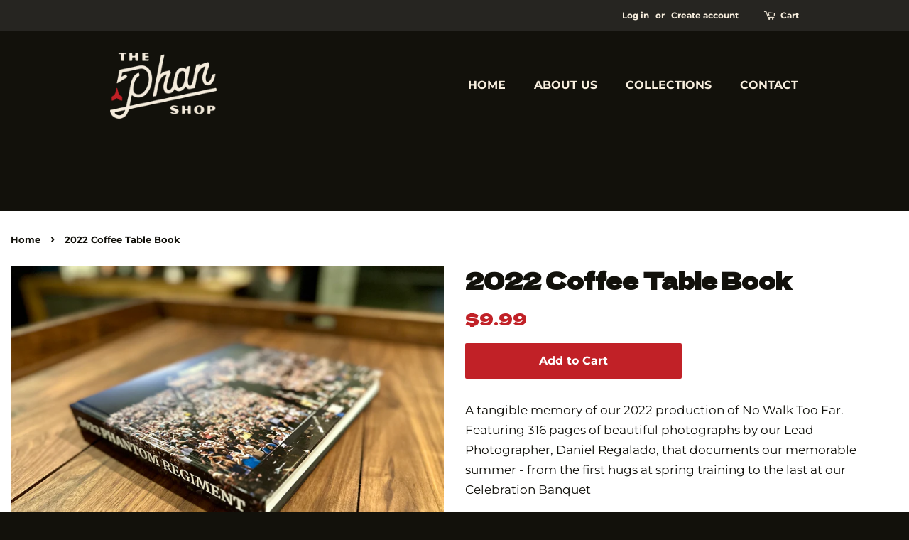

--- FILE ---
content_type: text/html; charset=UTF-8
request_url: https://shopify.onetreeplanted.app/script.js?shop=the56shop.myshopify.com
body_size: 20088
content:
                        (function () {
        if (document.getElementById("reforestation-app-load") !== null) {
            return;
        }
        document.querySelector("body").insertAdjacentHTML('beforeend', '<span id="reforestation-app-load"></span>');
        var hash = '_Eqtb7skRO';
        var sessionId = '4f38d249c3fd2be5f2ce55d726680a48';
        var variantId = '40710608355505';
        var checkout = window.Shopify && window.Shopify.checkout;
        var oneTreePlanted = function (jQuery) {
            jQuery('body').prepend('');
            jQuery('[data-selector="one-tree-planted-tree-counter"]').html('0');
            var hasProductInCart = false;
            if(typeof checkout == "undefined") {
                jQuery.ajax({
                    url: "/cart.json?onetree=1",
                    type: "GET",
                    success: function (result) {
                        if (result.items != undefined) {
                            for (var i = 0; i < result.items.length; i++) {
                                if(parseInt(result.items[i].variant_id) === parseInt(variantId) || result.items[i].product_title === 'Tree to be Planted' || result.items[i].vendor === 'One Tree Planted' || result.items[i].product_title === 'Donation of a Tree' || result.items[i].vendor === 'Donation of a Tree') {
                                    hasProductInCart = true;
                                    break;
                                }
                            }
                        }
                                                        
    
                                    
        var widget = {

            init: function () {
                if(jQuery(".one-tree-planted-widget").length > 0){
                    return;
                }
                if(hasProductInCart){
                    return;
                }
                this.prepareContent();
                this.eventListener();
            },

            prepareContent: function () {
                global.appendContent('\u0020\u0020\u0020\u0020\u0020\u0020\u0020\u0020\u0020\u0020\u0020\u0020\u0020\u0020\u0020\u0020\u0020\u0020\u0020\u0020\u003Clink\u0020href\u003D\u0022https\u003A\/\/fonts.googleapis.com\/css2\u003Ffamily\u003DRaleway\u003Awght\u0040300\u003B400\u003B500\u003B600\u003B700\u0026display\u003Dswap\u0022\u0020rel\u003D\u0022stylesheet\u0022\u003E\n\u0020\u0020\u0020\u0020\u0020\u0020\u0020\u0020\u0020\u0020\u0020\u0020\u0020\u0020\u0020\u0020\u003Cstyle\u0020type\u003D\u0022text\/css\u0022\u003E\n\u0020\u0020\u0020\u0020\u0020\u0020\u0020\u0020\u0020\u0020\u0020\u0020.one\u002Dtree\u002Dplanted\u002Dwidget\u0020\u007B\n\u0020\u0020\u0020\u0020\u0020\u0020\u0020\u0020\u0020\u0020\u0020\u0020\u0020\u0020\u0020\u0020\u0020\u0020\u0020\u0020\u0020\u0020\u0020\u0020\u0020\u0020\u0020\u0020\u0020\u0020\u0020\u0020\u0020\u0020\u0020\u0020font\u002Dfamily\u003A\u0020\u0027Raleway\u0027,\u0020serif\u0020\u0021important\u003B\n\u0020\u0020\u0020\u0020\u0020\u0020\u0020\u0020\u0020\u0020\u0020\u0020\u0020\u0020\u0020\u0020\u0020\u0020\u0020\u0020\u0020\u0020\u0020\u0020\u0020\u0020\u0020\u0020\u0020\u0020\u0020\u0020margin\u003A\u00200\u003B\n\u0020\u0020\u0020\u0020\u0020\u0020\u0020\u0020\u0020\u0020\u0020\u0020\u0020\u0020\u0020\u0020padding\u003A\u00200\u003B\n\u0020\u0020\u0020\u0020\u0020\u0020\u0020\u0020\u0020\u0020\u0020\u0020\u0020\u0020\u0020\u0020font\u002Dsize\u003A\u002013px\u003B\n\u0020\u0020\u0020\u0020\u0020\u0020\u0020\u0020\u0020\u0020\u0020\u0020\u0020\u0020\u0020\u0020border\u002Dradius\u003A\u00208px\u00208px\u00200\u00200\u003B\n\u0020\u0020\u0020\u0020\u0020\u0020\u0020\u0020\u0020\u0020\u0020\u0020\u0020\u0020\u0020\u0020text\u002Dalign\u003A\u0020center\u003B\n\u0020\u0020\u0020\u0020\u0020\u0020\u0020\u0020\u0020\u0020\u0020\u0020\u0020\u0020\u0020\u0020background\u003A\u0020\u0023ffffff\u003B\n\u0020\u0020\u0020\u0020\u0020\u0020\u0020\u0020\u0020\u0020\u0020\u0020\u0020\u0020\u0020\u0020overflow\u003A\u0020hidden\u003B\n\u0020\u0020\u0020\u0020\u0020\u0020\u0020\u0020\u0020\u0020\u0020\u0020\u0020\u0020\u0020\u0020transition\u003A\u0020all\u0020ease\u002Din\u002Dout\u0020.5s\u003B\n\u0020\u0020\u0020\u0020\u0020\u0020\u0020\u0020\u0020\u0020\u0020\u0020\u0020\u0020\u0020\u0020\u0020\u0020\u0020\u0020\u0020\u0020\u0020\u0020\u0020\u0020\u0020\u0020\u0020\u0020\u0020\u0020\u0020\u0020\u0020\u0020border\u003A\u00201px\u0020solid\u0020\u0023000000\u0020\u0021important\u003B\n\u0020\u0020\u0020\u0020\u0020\u0020\u0020\u0020\u0020\u0020\u0020\u0020\u0020\u0020\u0020\u0020\u0020\u0020\u0020\u0020\u002Dwebkit\u002Dborder\u002Dtop\u002Dleft\u002Dradius\u003A\u00208px\u003B\n\u0020\u0020\u0020\u0020\u0020\u0020\u0020\u0020\u0020\u0020\u0020\u0020\u0020\u0020\u0020\u0020\u0020\u0020\u0020\u0020\u002Dwebkit\u002Dborder\u002Dtop\u002Dright\u002Dradius\u003A\u00208px\u003B\n\u0020\u0020\u0020\u0020\u0020\u0020\u0020\u0020\u0020\u0020\u0020\u0020\u0020\u0020\u0020\u0020\u0020\u0020\u0020\u0020\u002Dmoz\u002Dborder\u002Dtop\u002Dleft\u002Dradius\u003A\u00208px\u003B\n\u0020\u0020\u0020\u0020\u0020\u0020\u0020\u0020\u0020\u0020\u0020\u0020\u0020\u0020\u0020\u0020\u0020\u0020\u0020\u0020\u002Dmoz\u002Dborder\u002Dtop\u002Dright\u002Dradius\u003A\u00208px\u003B\n\u0020\u0020\u0020\u0020\u0020\u0020\u0020\u0020\u0020\u0020\u0020\u0020\u0020\u0020\u0020\u0020\u0020\u0020\u0020\u0020border\u002Dtop\u002Dleft\u002Dradius\u003A\u00208px\u003B\n\u0020\u0020\u0020\u0020\u0020\u0020\u0020\u0020\u0020\u0020\u0020\u0020\u0020\u0020\u0020\u0020\u0020\u0020\u0020\u0020border\u002Dtop\u002Dright\u002Dradius\u003A\u00208px\u003B\n\u0020\u0020\u0020\u0020\u0020\u0020\u0020\u0020\u0020\u0020\u0020\u0020\u0020\u0020\u0020\u0020\u0020\u0020\u0020\u0020\u0020\u0020\u0020\u0020\u0020\u0020\u0020\u0020\u0020\u0020\u0020\u0020display\u003A\u0020block\u003B\n\u0020\u0020\u0020\u0020\u0020\u0020\u0020\u0020\u0020\u0020\u0020\u0020\u0020\u0020\u0020\u0020outline\u003A\u0020none\u003B\n\u0020\u0020\u0020\u0020\u0020\u0020\u0020\u0020\u0020\u0020\u0020\u0020\u0020\u0020\u0020\u0020position\u003A\u0020fixed\u003B\n\u0020\u0020\u0020\u0020\u0020\u0020\u0020\u0020\u0020\u0020\u0020\u0020\u0020\u0020\u0020\u0020z\u002Dindex\u003A\u0020999999\u003B\n\u0020\u0020\u0020\u0020\u0020\u0020\u0020\u0020\u0020\u0020\u0020\u0020\u0020\u0020\u0020\u0020\u0020\u0020\u0020\u0020\u0020\u0020\u0020\u0020\u0020\u0020\u0020\u0020\u0020\u0020\u0020\u0020\u0020\u0020\u0020\u0020right\u003A\u002030px\u003B\n\u0020\u0020\u0020\u0020\u0020\u0020\u0020\u0020\u0020\u0020\u0020\u0020\u0020\u0020\u0020\u0020\u0020\u0020\u0020\u0020bottom\u003A\u00200\u003B\n\u0020\u0020\u0020\u0020\u0020\u0020\u0020\u0020\u0020\u0020\u0020\u0020\u0020\u0020\u0020\u0020\u0020\u0020\u0020\u0020\u0020\u0020\u0020\u0020\u0020\u0020\u0020\u0020\u0020\u0020\u0020\u0020height\u003A\u002040px\u003B\n\u0020\u0020\u0020\u0020\u0020\u0020\u0020\u0020\u0020\u0020\u0020\u0020\u0020\u0020\u0020\u0020width\u003A\u0020350px\u003B\n\u0020\u0020\u0020\u0020\u0020\u0020\u0020\u0020\u0020\u0020\u0020\u0020\u007D\n\u0020\u0020\u0020\u0020\u0020\u0020\u0020\u0020\u0020\u0020\u0020\u0020\u0040media\u0020all\u0020and\u0020\u0028max\u002Dwidth\u003A\u0020540px\u0029\u0020\u007B\n\u0020\u0020\u0020\u0020\u0020\u0020\u0020\u0020\u0020\u0020\u0020\u0020\u0020\u0020\u0020\u0020.one\u002Dtree\u002Dplanted\u002Dwidget\u0020\u007B\n\u0020\u0020\u0020\u0020\u0020\u0020\u0020\u0020\u0020\u0020\u0020\u0020\u0020\u0020\u0020\u0020\u0020\u0020\u0020\u0020left\u003A\u0020auto\u003B\n\u0020\u0020\u0020\u0020\u0020\u0020\u0020\u0020\u0020\u0020\u0020\u0020\u0020\u0020\u0020\u0020\u0020\u0020\u0020\u0020right\u003A\u002015px\u003B\n\u0020\u0020\u0020\u0020\u0020\u0020\u0020\u0020\u0020\u0020\u0020\u0020\u0020\u0020\u0020\u0020\u0020\u0020\u0020\u0020max\u002Dwidth\u003A\u002080\u0025\u003B\n\u0020\u0020\u0020\u0020\u0020\u0020\u0020\u0020\u0020\u0020\u0020\u0020\u0020\u0020\u0020\u0020\u007D\n\n\u0020\u0020\u0020\u0020\u0020\u0020\u0020\u0020\u0020\u0020\u0020\u0020\u0020\u0020\u0020\u0020.one\u002Dtree\u002Dplanted\u002Dwidget\u0020img\u007B\n\u0020\u0020\u0020\u0020\u0020\u0020\u0020\u0020\u0020\u0020\u0020\u0020\u0020\u0020\u0020\u0020\u0020\u0020\u0020\u0020max\u002Dwidth\u003A\u0020100\u0025\u0021important\u003B\n\u0020\u0020\u0020\u0020\u0020\u0020\u0020\u0020\u0020\u0020\u0020\u0020\u0020\u0020\u0020\u0020\u0020\u0020\u0020\u0020height\u003A\u0020auto\u003B\n\u0020\u0020\u0020\u0020\u0020\u0020\u0020\u0020\u0020\u0020\u0020\u0020\u0020\u0020\u0020\u0020\u007D\n\n\u0020\u0020\u0020\u0020\u0020\u0020\u0020\u0020\u0020\u0020\u0020\u0020\u0020\u0020\u0020\u0020.one\u002Dtree\u002Dplanted\u002Dcontent\u002Dbutton\u002Dcancel\u0020\u007B\n\u0020\u0020\u0020\u0020\u0020\u0020\u0020\u0020\u0020\u0020\u0020\u0020\u0020\u0020\u0020\u0020\u0020\u0020\u0020\u0020width\u003A\u002075\u0025\u003B\n\u0020\u0020\u0020\u0020\u0020\u0020\u0020\u0020\u0020\u0020\u0020\u0020\u0020\u0020\u0020\u0020\u0020\u0020\u0020\u0020margin\u002Dbottom\u003A\u00205px\u003B\n\u0020\u0020\u0020\u0020\u0020\u0020\u0020\u0020\u0020\u0020\u0020\u0020\u0020\u0020\u0020\u0020\u007D\n\n\u0020\u0020\u0020\u0020\u0020\u0020\u0020\u0020\u0020\u0020\u0020\u0020\u0020\u0020\u0020\u0020.one\u002Dtree\u002Dplanted\u002Dcontent\u002Dbutton\u002Dconfirm\u007B\n\u0020\u0020\u0020\u0020\u0020\u0020\u0020\u0020\u0020\u0020\u0020\u0020\u0020\u0020\u0020\u0020\u0020\u0020\u0020\u0020width\u003A\u002075\u0025\u003B\n\u0020\u0020\u0020\u0020\u0020\u0020\u0020\u0020\u0020\u0020\u0020\u0020\u0020\u0020\u0020\u0020\u007D\n\u0020\u0020\u0020\u0020\u0020\u0020\u0020\u0020\u0020\u0020\u0020\u0020\u007D\n\u0020\u0020\u0020\u0020\u0020\u0020\u0020\u0020\u0020\u0020\u0020\u0020.one\u002Dtree\u002Dplanted\u002Dcontent\u007B\n\u0020\u0020\u0020\u0020\u0020\u0020\u0020\u0020\u0020\u0020\u0020\u0020\u0020\u0020\u0020\u0020height\u003A\u0020260px\u003B\n\u0020\u0020\u0020\u0020\u0020\u0020\u0020\u0020\u0020\u0020\u0020\u0020\u0020\u0020\u0020\u0020width\u003A\u0020100\u0025\u003B\n\t\t\u0020\u0020\u0020\u0020\u0020\u0020\u0020\u0020overflow\u003A\u0020auto\u003B\n\u0020\u0020\u0020\u0020\u0020\u0020\u0020\u0020\u0020\u0020\u0020\u0020\u007D\n\u0020\u0020\u0020\u0020\u0020\u0020\u0020\u0020\u0020\u0020\u0020\u0020.one\u002Dtree\u002Dplanted\u002Dheader\u0020\u007B\n\u0020\u0020\u0020\u0020\u0020\u0020\u0020\u0020\u0020\u0020\u0020\u0020\u0020\u0020\u0020\u0020position\u003A\u0020relative\u003B\n\u0020\u0020\u0020\u0020\u0020\u0020\u0020\u0020\u0020\u0020\u0020\u0020\u0020\u0020\u0020\u0020background\u003A\u0020\u0023000000\u0020\u0021important\u003B\n\u0020\u0020\u0020\u0020\u0020\u0020\u0020\u0020\u0020\u0020\u0020\u0020\u0020\u0020\u0020\u0020height\u003A\u002040px\u003B\n\u0020\u0020\u0020\u0020\u0020\u0020\u0020\u0020\u0020\u0020\u0020\u0020\u0020\u0020\u0020\u0020line\u002Dheight\u003A\u002040px\u003B\n\u0020\u0020\u0020\u0020\u0020\u0020\u0020\u0020\u0020\u0020\u0020\u0020\u0020\u0020\u0020\u0020margin\u003A\u00200\u003B\n\u0020\u0020\u0020\u0020\u0020\u0020\u0020\u0020\u0020\u0020\u0020\u0020\u0020\u0020\u0020\u0020padding\u003A\u00200\u003B\n\u0020\u0020\u0020\u0020\u0020\u0020\u0020\u0020\u0020\u0020\u0020\u0020\u0020\u0020\u0020\u0020cursor\u003A\u0020pointer\u003B\n\u0020\u0020\u0020\u0020\u0020\u0020\u0020\u0020\u0020\u0020\u0020\u0020\u0020\u0020\u0020\u0020display\u003A\u0020flex\u003B\n\u0020\u0020\u0020\u0020\u0020\u0020\u0020\u0020\u0020\u0020\u0020\u0020\u0020\u0020\u0020\u0020justify\u002Dcontent\u003A\u0020space\u002Dbetween\u003B\n\u0020\u0020\u0020\u0020\u0020\u0020\u0020\u0020\u0020\u0020\u0020\u0020\u0020\u0020\u0020\u0020align\u002Ditems\u003A\u0020center\u003B\n\u0020\u0020\u0020\u0020\u0020\u0020\u0020\u0020\u0020\u0020\u0020\u0020\u007D\n\u0020\u0020\u0020\u0020\u0020\u0020\u0020\u0020\u0020\u0020\u0020\u0020.one\u002Dtree\u002Dplanted\u002Dheader\u002Dtitle\u0020\u007B\n\u0020\u0020\u0020\u0020\u0020\u0020\u0020\u0020\u0020\u0020\u0020\u0020\u0020\u0020\u0020\u0020color\u003A\u0020\u0023ffffff\u003B\n\u0020\u0020\u0020\u0020\u0020\u0020\u0020\u0020\u0020\u0020\u0020\u0020\u0020\u0020\u0020\u0020font\u002Dsize\u003A\u002018px\u003B\n\u0020\u0020\u0020\u0020\u0020\u0020\u0020\u0020\u0020\u0020\u0020\u0020\u0020\u0020\u0020\u0020padding\u002Dleft\u003A\u002020px\u003B\n\u0020\u0020\u0020\u0020\u0020\u0020\u0020\u0020\u0020\u0020\u0020\u0020\u007D\n\u0020\u0020\u0020\u0020\u0020\u0020\u0020\u0020\u0020\u0020\u0020\u0020.one\u002Dtree\u002Dplanted\u002Dcontent\u002Dinfo\u0020\u007B\n\u0020\u0020\u0020\u0020\u0020\u0020\u0020\u0020\u0020\u0020\u0020\u0020\u0020\u0020\u0020\u0020color\u003A\u0020\u0023333333\u0020\u0021important\u003B\n\u0020\u0020\u0020\u0020\u0020\u0020\u0020\u0020\u0020\u0020\u0020\u0020\u0020\u0020\u0020\u0020font\u002Dsize\u003A\u002014px\u0020\u0021important\u003B\n\u0020\u0020\u0020\u0020\u0020\u0020\u0020\u0020\u0020\u0020\u0020\u0020\u007D\n\u0020\u0020\u0020\u0020\u0020\u0020\u0020\u0020\u0020\u0020\u0020\u0020.one\u002Dtree\u002Dplanted\u002Dcontent\u002Dinfo\u0020\u003E\u0020div\u0020\u007B\n\u0020\u0020\u0020\u0020\u0020\u0020\u0020\u0020\u0020\u0020\u0020\u0020\u0020\u0020\u0020\u0020padding\u003A\u002020px\u00205px\u00205px\u003B\n\u0020\u0020\u0020\u0020\u0020\u0020\u0020\u0020\u0020\u0020\u0020\u0020\u007D\n\u0020\u0020\u0020\u0020\u0020\u0020\u0020\u0020\u0020\u0020\u0020\u0020.one\u002Dtree\u002Dplanted\u002Dcontent\u002Drow\u0020\u007B\n\u0020\u0020\u0020\u0020\u0020\u0020\u0020\u0020\u0020\u0020\u0020\u0020\u0020\u0020\u0020\u0020position\u003Arelative\u003B\n\u0020\u0020\u0020\u0020\u0020\u0020\u0020\u0020\u0020\u0020\u0020\u0020\u0020\u0020\u0020\u0020padding\u003A10px\u00200\u003B\n\u0020\u0020\u0020\u0020\u0020\u0020\u0020\u0020\u0020\u0020\u0020\u0020\u007D\n\u0020\u0020\u0020\u0020\u0020\u0020\u0020\u0020\u0020\u0020\u0020\u0020.one\u002Dtree\u002Dplanted\u002Dcontent\u002Drow\u0020\u007B\n\u0020\u0020\u0020\u0020\u0020\u0020\u0020\u0020\u0020\u0020\u0020\u0020\u0020\u0020\u0020\u0020\u002Dwebkit\u002Dbox\u002Dsizing\u003A\u0020border\u002Dbox\u003B\n\u0020\u0020\u0020\u0020\u0020\u0020\u0020\u0020\u0020\u0020\u0020\u0020\u0020\u0020\u0020\u0020\u002Dmoz\u002Dbox\u002Dsizing\u003A\u0020border\u002Dbox\u003B\n\u0020\u0020\u0020\u0020\u0020\u0020\u0020\u0020\u0020\u0020\u0020\u0020\u0020\u0020\u0020\u0020box\u002Dsizing\u003A\u0020border\u002Dbox\u003B\n\u0020\u0020\u0020\u0020\u0020\u0020\u0020\u0020\u0020\u0020\u0020\u0020\u0020\u0020\u0020\u0020margin\u003A\u00200\n\u0020\u0020\u0020\u0020\u0020\u0020\u0020\u0020\u0020\u0020\u0020\u0020\u007D\n\u0020\u0020\u0020\u0020\u0020\u0020\u0020\u0020\u0020\u0020\u0020\u0020.one\u002Dtree\u002Dplanted\u002Dcontent\u002Dbutton\u002Dcancel\u0020\u007B\n\u0020\u0020\u0020\u0020\u0020\u0020\u0020\u0020\u0020\u0020\u0020\u0020\u0020\u0020\u0020\u0020display\u003A\u0020inline\u002Dblock\u003B\n\u0020\u0020\u0020\u0020\u0020\u0020\u0020\u0020\u0020\u0020\u0020\u0020\u0020\u0020\u0020\u0020padding\u003A\u002010px\u002022px\u003B\n\u0020\u0020\u0020\u0020\u0020\u0020\u0020\u0020\u0020\u0020\u0020\u0020\u0020\u0020\u0020\u0020background\u003A\u0020\u0023adadad\u003B\n\u0020\u0020\u0020\u0020\u0020\u0020\u0020\u0020\u0020\u0020\u0020\u0020\u0020\u0020\u0020\u0020color\u003A\u0020\u0023ffffff\u003B\n\u0020\u0020\u0020\u0020\u0020\u0020\u0020\u0020\u0020\u0020\u0020\u0020\u0020\u0020\u0020\u0020font\u002Dsize\u003A\u002014px\u003B\n\u0020\u0020\u0020\u0020\u0020\u0020\u0020\u0020\u0020\u0020\u0020\u0020\u0020\u0020\u0020\u0020\u002Dwebkit\u002Dborder\u002Dradius\u003A\u00206px\u003B\n\u0020\u0020\u0020\u0020\u0020\u0020\u0020\u0020\u0020\u0020\u0020\u0020\u0020\u0020\u0020\u0020\u002Dmoz\u002Dborder\u002Dradius\u003A\u00206px\u003B\n\u0020\u0020\u0020\u0020\u0020\u0020\u0020\u0020\u0020\u0020\u0020\u0020\u0020\u0020\u0020\u0020border\u002Dradius\u003A\u00206px\u003B\n\u0020\u0020\u0020\u0020\u0020\u0020\u0020\u0020\u0020\u0020\u0020\u0020\u0020\u0020\u0020\u0020text\u002Ddecoration\u003A\u0020none\u003B\n\u0020\u0020\u0020\u0020\u0020\u0020\u0020\u0020\u0020\u0020\u0020\u0020\u0020\u0020\u0020\u0020transition\u003A\u0020background\u0020200ms\u0020ease\u003B\n\u0020\u0020\u0020\u0020\u0020\u0020\u0020\u0020\u0020\u0020\u0020\u0020\u0020\u0020\u0020\u0020outline\u003A\u0020none\u003B\n\u0020\u0020\u0020\u0020\u0020\u0020\u0020\u0020\u0020\u0020\u0020\u0020\u0020\u0020\u0020\u0020cursor\u003A\u0020pointer\u003B\n\u0020\u0020\u0020\u0020\u0020\u0020\u0020\u0020\u0020\u0020\u0020\u0020\u007D\n\u0020\u0020\u0020\u0020\u0020\u0020\u0020\u0020\u0020\u0020\u0020\u0020.one\u002Dtree\u002Dplanted\u002Dcontent\u002Dbutton\u002Dcancel\u003Ahover\u007B\n\u0020\u0020\u0020\u0020\u0020\u0020\u0020\u0020\u0020\u0020\u0020\u0020\u0020\u0020\u0020\u0020color\u003A\u0020\u0023ffffff\u003B\n\u0020\u0020\u0020\u0020\u0020\u0020\u0020\u0020\u0020\u0020\u0020\u0020\u0020\u0020\u0020\u0020opacity\u003A\u00200.9\u003B\n\u0020\u0020\u0020\u0020\u0020\u0020\u0020\u0020\u0020\u0020\u0020\u0020\u007D\n\u0020\u0020\u0020\u0020\u0020\u0020\u0020\u0020\u0020\u0020\u0020\u0020.one\u002Dtree\u002Dplanted\u002Dcontent\u002Dbutton\u002Dconfirm\u0020\u007B\n\u0020\u0020\u0020\u0020\u0020\u0020\u0020\u0020\u0020\u0020\u0020\u0020\u0020\u0020\u0020\u0020display\u003Ainline\u002Dblock\u003B\n\u0020\u0020\u0020\u0020\u0020\u0020\u0020\u0020\u0020\u0020\u0020\u0020\u0020\u0020\u0020\u0020padding\u003A\u002010px\u002022px\u003B\n\u0020\u0020\u0020\u0020\u0020\u0020\u0020\u0020\u0020\u0020\u0020\u0020\u0020\u0020\u0020\u0020background\u003A\u0020\u0023cc0000\u003B\n\u0020\u0020\u0020\u0020\u0020\u0020\u0020\u0020\u0020\u0020\u0020\u0020\u0020\u0020\u0020\u0020color\u003A\u0020\u0023ffffff\u003B\n\u0020\u0020\u0020\u0020\u0020\u0020\u0020\u0020\u0020\u0020\u0020\u0020\u0020\u0020\u0020\u0020font\u002Dsize\u003A\u002014px\u003B\n\u0020\u0020\u0020\u0020\u0020\u0020\u0020\u0020\u0020\u0020\u0020\u0020\u0020\u0020\u0020\u0020\u002Dwebkit\u002Dborder\u002Dradius\u003A\u00206px\u003B\n\u0020\u0020\u0020\u0020\u0020\u0020\u0020\u0020\u0020\u0020\u0020\u0020\u0020\u0020\u0020\u0020\u002Dmoz\u002Dborder\u002Dradius\u003A\u00206px\u003B\n\u0020\u0020\u0020\u0020\u0020\u0020\u0020\u0020\u0020\u0020\u0020\u0020\u0020\u0020\u0020\u0020border\u002Dradius\u003A\u00206px\u003B\n\u0020\u0020\u0020\u0020\u0020\u0020\u0020\u0020\u0020\u0020\u0020\u0020\u0020\u0020\u0020\u0020text\u002Ddecoration\u003A\u0020none\u003B\n\u0020\u0020\u0020\u0020\u0020\u0020\u0020\u0020\u0020\u0020\u0020\u0020\u0020\u0020\u0020\u0020transition\u003A\u0020background\u0020200ms\u0020ease\u003B\n\u0020\u0020\u0020\u0020\u0020\u0020\u0020\u0020\u0020\u0020\u0020\u0020\u0020\u0020\u0020\u0020outline\u003A\u0020none\u003B\n\u0020\u0020\u0020\u0020\u0020\u0020\u0020\u0020\u0020\u0020\u0020\u0020\u0020\u0020\u0020\u0020cursor\u003A\u0020pointer\u003B\n\u0020\u0020\u0020\u0020\u0020\u0020\u0020\u0020\u0020\u0020\u0020\u0020\u007D\n\u0020\u0020\u0020\u0020\u0020\u0020\u0020\u0020\u0020\u0020\u0020\u0020.one\u002Dtree\u002Dplanted\u002Dcontent\u002Dbutton\u002Dconfirm\u003Ahover\u007B\n\u0020\u0020\u0020\u0020\u0020\u0020\u0020\u0020\u0020\u0020\u0020\u0020\u0020\u0020\u0020\u0020color\u003A\u0020\u0023ffffff\u003B\n\u0020\u0020\u0020\u0020\u0020\u0020\u0020\u0020\u0020\u0020\u0020\u0020\u0020\u0020\u0020\u0020opacity\u003A\u00200.9\u003B\n\u0020\u0020\u0020\u0020\u0020\u0020\u0020\u0020\u0020\u0020\u0020\u0020\u007D\n\u0020\u0020\u0020\u0020\u0020\u0020\u0020\u0020\u0020\u0020\u0020\u0020.one\u002Dtree\u002Dplanted\u002Dwidget\u0020\u0020\u0023arrow\u002Dicon\u007B\n\u0020\u0020\u0020\u0020\u0020\u0020\u0020\u0020\u0020\u0020\u0020\u0020\u0020\u0020\u0020\u0020display\u003A\u0020inline\u002Dblock\u003B\n\u0020\u0020\u0020\u0020\u0020\u0020\u0020\u0020\u0020\u0020\u0020\u0020\u0020\u0020\u0020\u0020width\u003A\u002014px\u003B\n\u0020\u0020\u0020\u0020\u0020\u0020\u0020\u0020\u0020\u0020\u0020\u0020\u0020\u0020\u0020\u0020height\u003A\u002014px\u003B\n\u0020\u0020\u0020\u0020\u0020\u0020\u0020\u0020\u0020\u0020\u0020\u0020\u0020\u0020\u0020\u0020\u002Amargin\u002Dright\u003A\u0020.3em\u003B\n\u0020\u0020\u0020\u0020\u0020\u0020\u0020\u0020\u0020\u0020\u0020\u0020\u0020\u0020\u0020\u0020line\u002Dheight\u003A\u002014px\u003B\n\u0020\u0020\u0020\u0020\u0020\u0020\u0020\u0020\u0020\u0020\u0020\u0020\u0020\u0020\u0020\u0020vertical\u002Dalign\u003A\u0020text\u002Dtop\u003B\n\u0020\u0020\u0020\u0020\u0020\u0020\u0020\u0020\u0020\u0020\u0020\u0020\u0020\u0020\u0020\u0020background\u002Dimage\u003A\u0020url\u0028\u0022data\u003Aimage\/png\u003Bbase64,iVBORw0KGgoAAAANSUhEUgAAAdUAAACfCAMAAACY07N7AAAC2VBMVEX\/\/\/8AAAAAAAD5\u002Bfn\/\/\/8AAAD\/\/\/\/9\/f1tbW0AAAD\/\/\/\/\/\/\/\/\/\/\/8AAAAAAAD\/\/\/\/w8PD\u002B\/v729vYAAAD8\/PwAAAAAAAD\/\/\/\/\/\/\/\/a2toAAADCwsL09PT\/\/\/\/\/\/\/\/09PT39\/f\/\/\/8AAAAAAACzs7P9\/f0AAADi4uKwsLD\/\/\/\/\/\/\/\/7\u002B\/vn5\u002Bf\u002B\/v7\/\/\/8AAADt7e0AAADPz88AAAD9\/f329vbt7e37\u002B\/vn5\u002Bf6\u002Bvrh4eGSkpL\u002B\/v7\u002B\/v7BwcGYmJh0dHTh4eHQ0NAAAADz8\/O7u7uhoaGAgID9\/f3U1NRiYmL\/\/\/\/V1dX4\u002BPjc3Nz6\u002Bvr7\u002B\/vp6en7\u002B\/v9\/f39\/f3R0dHy8vL8\/Pz4\u002BPjr6\u002Bv8\/Py2trbGxsbl5eXu7u719fX9\/f1lZWVnZ2fw8PC2trbg4OD39\/f6\u002Bvrp6enl5eX6\u002Bvr4\u002BPjLy8v\/\/\/\u002BEhITx8fF4eHj39\/fd3d35\u002BfnIyMjS0tLs7Oz6\u002Bvre3t7i4uLm5ubz8\/Obm5uoqKilpaXc3Nzu7u7\/\/\/\/x8fHJycnw8PD\/\/\/\/\/\/\/\/e3t7Gxsa8vLzr6\u002BvW1tbQ0NDi4uL5\u002Bfn09PTi4uLs7Oz19fW0tLT\/\/\/\/9\/f37\u002B\/v8\/Pz6\u002Bvrm5uYAAADk5OT8\/Pz39\/ewsLCZmZn9\/f3s7Oz8\/PzBwcHp6en\/\/\/\/a2trw8PDw8PD19fXx8fH\u002B\/v74\u002BPj\u002B\/v6Ojo7i4uL7\u002B\/v5\u002Bfnc3Nz\/\/\/\/y8vL6\u002Bvqfn5\/t7e339\/f29vbo6Ojz8\/P6\u002Bvr19fX19fWmpqbLy8v6\u002Bvr4\u002BPjT09Pr6\u002Bv6\u002Bvrr6\u002Buqqqrz8\/Pt7e2ioqLPz8\/a2trW1taioqLr6\u002Bvi4uL5\u002BflVVVXNzc3\/\/\/\/W1tbj4\u002BPh4eHq6ur8\/Pz\/\/\/\/29vb7\u002B\/vz8\/P09PTMzMz\/\/\/\/\/\/\/\/5\u002Bfn19fX\/\/\/\/y8vL9\/f0AAADZ2dn8\/Pz7\u002B\/v8\/Pzp6em\/v7\/7\u002B\/vq6urp6en\u002B\/v7\/\/\/\/4ck\/mAAAA8nRSTlMAGgDUzwIP8SMQ759fCgUvqfDGFeIYA78fbxNTt98\/hsV\/BhdD4Q1rRI\u002Bvwo3ATxJTD18IoKWasozTETbQ4D40IX5hC6dAMR7RXydvEsRuotKLkZCATYahkzOxQlFqmbZwJiUhFWy1wyJYcXI7gB2XIEFbgjxgiWFtfTSFMy8wSYgEqFBDTSE2KCpnSyZZUaZHRFAsDuWBYJJ7AVZQpC0Z6njBKWjdN4dlMV30iN8bV7\u002BzJJeHMRiDYsR6U9yVYxdP2c1dj8CKFZZVFjtaaTxOI9cMKQk4NnBW4PKUOmiNI\/kwWoQYUdQOSk6GvkUURFSM3n71h14AAB4tSURBVHhe7J2HfyPHmaa\/YicCDTQCQRAkQWgABpMcDSkOw3CGM5o8Gk2QRjlZOVjBsizbcs5pndb22r7d23ybc7zbdDnnnHPO\u002Bd6\/4FjdIGu6vmp280CtbF\u002B\/kkn\/nip\u002BaPSDDqA\u002BFOm7J3ncIoDi0NAQkY3d2IaJSws2NNZZnCouduhAsrgf7o4BYy59O4fvn3ROJQKoREkBGKqYytAJCCEQWh220I81TPFIozLaNiCMH4PJr47WIooL1C1isUUsFSwpkMqPAMARDUIFjLcYpj5tGbmqw\u002BP6bhz49jZwbZ9S9k8Kd20QQLDdzFbdIz\/JJ0OFyJFaI6mOcZ6HGOzAGxdi0tN8JL063CmJwi9FviX34m4FUrlxl0PgaBgIbrXJJfVp08yTrbq2tt99bINtCj9p\/2TiZMMigCzYGa0WxwBgrEjxCBUici56obyLjsF\u002B\/ez8KGLwUdxVJuq9HZcpljX16lgjlaeg8hTpmUVNqubcUjzNKnBbGIBbJS6pT8nMo5ilAms3kxsAbElvsP0DqP2Ttt9KsEYIoBELpWxWDyHMocSDdUiCYMYDvJmAl5sUE\u002BcDgiaiLMd6FrTJUmskFaTyEah8JPZsiru8WGL8ouLpx2rfqshkVQix\u002Bz\/OoyRIte64GalXsb5\/JFX7J4UfxsVI3EUcMyrVrbqAtbVVB1x96q39f4Yo0goYpBJ6EmhWa31nx3WrUmskFaTyJah8iVSofNrqY2umHOeNsyIQ457ksUTnlP0dq4NfVyuLrpTKLlHy0sUp1UASq\/2Txr2ASAiiwJvNYrVzBLjUbJ4BjlS0qbdE\/\/StUgAExAMyWG2jI2EFDd3qujNsWcPOesxquY6d1OOSmiMbId4YCTT\u002BBEq0xDjRKACM8mO1HwF2mYm\u002BDnRdrRRht5hUmRPHAeD4CdL3jwBEBQ3OheC84VE\/Xi2L1Q9fB14kOgFc\/\u002BzeVgmgJKuVTnzsPSh2iFoncY82uVrw14aH1\/xCNVbszO4heYa0vDPk30uc\/\u002BOxv2LgBAAGdjSM8R548OvqoxHiUl0bYWyX7R8h1P5J22\u002BHUIlAxXSl5FYDeZS67hHgTO\/\/2aoPbWy12r9JqFVifFsqsLYGbGtlJyq\u002BV2TuBRrA3WTgs\/AY70S30519XFebg19X3520\u002BbakctBO2j\u002BZ\u002BNt23qsdwduyWCWnjjB1h\/ZvdWkqhPxKVhi3gMamh2Ilhn304xeIaTVJpVlsTp9FLRt3F9DPgvtmX1czbf4FSeXghcT9k4WXLYxtg8oYrLJRKZNTC7XWa7R\/q1RDCDfq7RltpDwixPTcjIdii1R87MYnptUktdKYn6Pz89ZSJj6l6k8NcA\u002Bc9bqavvmF6jbdHqwW0vYP5\/q9dLGo7qVTrY5OXKnXr0yM7m3V\u002BFzIAs4S0crEckCmBDOedY1UCmI3\u002BtN0LjUucan0yDOycjD8PZk4VJDCB3\u002B\/qmmtSqlc68g2dUYKlLJ\/UrgzMl73Gu3xESfFqorzwO0OsXiI4kmrCe\/SRoQ4T3slOK2ea0qa001Tgci0E2TiQkVk5tHooO9XnYJDWcP3TzovT4xOL5dJixDqXz29gHhGRZTRIRogzT2l5mk6b8F\u002BG5KhtyB5\/j\u002B2mie3mie3mlvNk1vNk1vNk1vNk1vNrZbouy65VR8\u002BsST3UJbGpopjJYZdoNsFXGOptDrpfAn9LGWvU5xaLJFvmr9Ycu3kzstYuiHrUuaUFsfGFg\/yQOFa\u002BHaCIAeHMNTnPgA\/wSrnrg3UPPD\u002B1R8AHnwQ\u002BIEUq7xONv4w\u002Brk7ex2vBhRhng9ks\u002BoyGAXU6XYrROTzXnTg4PrRW3EAIQQI8tueVn3I\u002BGarnNuoz4\u002BOztdZ\/\u002Bpl4KWXgMspVnmdbHwWIgxm91XHA7JxiJ1A64jHvJg0WS0CmBqzWf3NLSG2NmGTnopCOm8l8RZKpNsDSbG0l1UfUXyjVcZLqE8EoGCirj1cC\/20Eq3yOgjrML6wwHgLFoWxUGHzicx1iB4CQJy7Iee7S4biAw4QUM9k1XhodzE\u002B1yRqzo2zk3YXkPZaZODoEJl48avVU5pVQQjFJltVUgHfZJX9N\/DDuJ3Cerdr\/asvA5icBPByolVeB6yO5B2go\/OXdzpJLuAVVseuGOv0\/2M\u002Bce6EnO0uIRO3elPbciars9UyhSlXZ\/kJvoVSCS3OaeNRCTi\/59j7UGFc0J7XVSWVad2hpv5VEO9fPQXgwx8GcMr4CRybTHWg6ijungJOuRo\/hp\u002BgMD\u002BBw4Y6Xb3OrOSG1BTPdKxCJZNVfJn6\u002BbKhTnMcGG9yTv\u002B5Zrb6CQT4LLtQEAkBIRKtFgR2IgpZrDa8aEzvX60AQBAAQIVi6bdzEa9jA7aso3FnGph2NA58ncJ8HTBsz5\/Q69QkD1OM9TmNju7yYsqxmtFqI46fo36eg8HSzwM\/b7L3fR6RkYPwfTdzQVBtOklWuT1ulfevCiH0\/tV7sZt7zd1ovM5F4KKqozgBpHMA6BB1AIDNb0yuGOvIVPAk8YT1BztW3fq5rXMb9fZjcexEEwEHpjPw\u002BLjxDPwH2xHgvIIPMy5EBqtCiBSr6f2rswAaQjQAzCbsFVYn2NwMVB3FCWD1AeC9RO8FADb\/mZ6az7fzcf15\u002BWr7BzhWnYnV5irr1gPtWCX9swSbQHOrXN5qck61ByTgfPY9DzUC\/s6GICfsbVXCFKtp\/atL\/Y9pHQKAJUOZyUnwOnNzYR3GhWAcKmDzHbU9GfpsvfcpPsh11ZhNZXVTG5qbt6hJ8l\/OT\/eITPyjX6l9kG8mqe0cwGp6\/\u002BrdAHCd6Lr\u002BewKopNbh3Gx1kDoET\/HBrqvGzCmrc6QlGFFA480k3jxdZpsJEoCgeE8lhfdQQ2JocjKj1fT\u002B1RoAvJ\/o\/QBQS7fK63CeZjW9TsOrM14dHW\u002Br\u002Ban6vF3qZbJKyurBpGnQQpicNDY0E4aAXnQC73\u002BNh3XZsv5V1ow6RzQnv4\/yMjJZ6nDO64jMdaZHJxgvUHnZND\u002Bh\/uguHdXmU0KEUF8PPpES0esZG5pJDAkxdDPOk\/dC5Mmt5smt5smt5smt5lbz5Fbz5Fbz5Fbz5FZzq\u002BYGw13usyHXNjcHKKrHZwuvpKWLinmDsECGlAwdND5R2vIg39VWq0atfV5Y14fs2ryIktVqjbUepmUW9zI2CUyes9AlnvJZtEfiaAEL\u002B7OabBqJQ619rSnT4jwKiCHaRaD08MdFvVDnWhVXWpm9jFYrEf5AwoYQz1INNQZ7QG91GJfJkH\u002BGBzSyghWyJoUAhJi0SIXRAaw292W1eSBWE4uI3YAIGAOYVsWl1sGsvhLhY3FahN6SqXLs0xZKxud5QurmeQee0xGIRnrRD\/VGFE6iJKIQj0gdYsjI1RCzKhErnWrVj3Hy0Y3OwCDaqx2Ya92\/VeBYhK8DbLplAbcC7MT2vh\/EMZPVyhraZAjgMGRe9S2RQiWJg519D\u002BoMnPi4e1n1oReZJXLHKtJqNUFrNaZ1EKuzIswstzp\u002B6dK44Vm\u002B3Ah\u002BCmiZ9\/sDxFNBnX6\/rTYVHuwMvJBmdcFs1YdmtYp7yLVRdEFUSNBaiGsdwKqKxq0vAF\u002BwuNVTn\u002B68buH7uQqxdRYnXWL5XXxtYKtChfHEgcHPwKEeSixPJO3BZHVdt1oQc64NwEZM3zqpxPn6\u002Bpth9fiLwIvHmdUOwswaVDTPb\u002BB\u002BYnkYP3dwx2rmu6XWQZyBhdgogHj5XYTChhCm\u002BoWqZtXttn4EYW7Wpy\u002Beqbi\/Xshk1dqy9mMVH9ja\u002BgCY1YcsIcQW0DGp\u002BGkcJpYbeGlfVktAaXCrzYM5A6\/Q3lZpJWE7C9UYr0wBP4kwSh\u002BTKrmSmsWqNdwctrhV0Q\u002B3ipMnway6eF7usjYe4lZbpRpeIBbge\/ZlVZnI0nyXOjD4PTCHu8hk26tvh6gQ5ypKH5MacSWVW63G9VnDTriYLnNRhEyLdWSaWzLX8AU5\/kn98zpXwW6X1Mj\/0NkCFhKOym0emVgYbKXag74HNtchGGyPTmyH2VbZ1adLVbykpGpW41xKJalV34qd30KwjkxjS2YX4WLXFfY\u002BFmEakz3SYpt\u002BH7lSXWFHJVud\u002BvfXanNAqzxpj1vQpSpeLmQ7VUmpUivrTw9EmDJlyty25SD6oVHD404zqTQiMaOF3R\/S\u002BIboZ6Mw4PrDB3UGFpRchxTkSX3cwePQd0ZW2P8ZNHkvRJ7cap7cap7cam41T241T241T241T241t\u002Bq2aOAs0rdVcquuXawYFrpdTF6\/l6eDJUqOu0SDxvdpH8mtus8eR9HUnQ3ftK4vANslPSdxisOlKcjZ8uc6jI9Ryzy\/WKEuq\u002BUn9KOHW5VA\u002BVASn\u002BrQAcR2wy\/JvAWwoYjyuD4vFDnwTdi33ZhV1z55ybJYx0B9sw2UDOvrRqK0dAHcZ16C2xp2T1ywntO4d3aCcJXPH696M4EPm0s1aQWkISRQPpTEgcUWGQKAkLknBtIRlFbGm6yUokyeHDJyGLT6QKRVTcPJS8P6Wq\/1ibnlNg4b1tcFwHR3jOunn8KmEGLkhG3fMeJofPR8yQcWXX1\u002BuTAa\u002BMAFTWpBAKLAtALSEBIoH0riAIrdwa1KEVA2OAfMQyZ5csjM14llHX2tahqOX2PLSr0\/6kkwrK9r6ts\u002BFcKaq1eZix7h\u002BAnG\u002B4uZr\u002Bl8oUK\u002B3p3hLiJURVhkjyANgQzUOJTEIWN3BrUqRSgbBs5KKcrlySHOE1tXIq1qGl8V1MPh0KJlWF\/X0AVYQjuk9xuvb7CGTzB\u002BP6w6UL1D4wsoLrLttrEbW7cRjpGR8iFXcaMl3x3UKmxlw8BZKUWZPF6IS\u002BVauVSVNjDWHQMu8PWBI6u1\u002BEFc\/aTBNQE7Um3Gf3RrZMIbLzgaf6cHKTV\u002Bgr\u002BgrF4w2iAj5UNrGmeWpga2GmXNzHkpjbKXsc22v5HUutIAsDbEpao8gCg\/xtcHJsn19XV\/7kGE4VafkvVtMF5oEp0ul3QezHhSKvTXYfSpJ\/Y6BSylSKd86A7FjZaqzwxsNXqEOxI4K2WmI2InI3z7fTLGDx93KHxLY5ZKvQ3IbDYN6wMDgLa\u002Brnf5i16C1Y\u002BMb9cHGJdp\u002BpwHMxsFAkjTGg3qUgkYlo7MlA85ihssWZMFZ1Cr1rA6TgycWzVTFcP2\u002B4lSh50hoqfkWxopleddFoD6nGl9YAD6\u002BrptrB2SuE6xNNClubLjdtFgfDtmHqworrRG72x0qQSEokzUOJTEw7daI71B75akTyXVwFkpTrlVrjVZ6hDRZZy8ZJZKzkUPjTNkWh\/YsJL\u002BxzzIeLfH8Z3YyZ0D8eS2ZSAUlUD5UBIH2qfPD\/7ORvpUUg2clTJTocK33\/zOpi91iFqwfvCaQ\u002BYEM43H1FjKerzN01UPqJ4O4nj1XAMyjXOrA\/HktmUgFJVE\u002BZBELueNyeVmQk8mZW7dJ2nI5VIljwaZP0Z5uFZzU34kdYiubY2cdygpwbRylLoeb7MwKkSB7ZjVaSEzvToYT25bFkK1IXPKh0LkcD7dowNIVNkx8ugLO\/Y4TddqbsqPpA6R06TvvORxEnDeCzFo8l6IPLnVPLnVPLnV3Gqe3Gqe3Gqe3Gqe3Gpu1dzf\u002B5Zx1ShxcPUHT2uqktR9uN\/4ST9UWThIq65taI95S7gaAsyddTWPzc\/CB85JnHT3ZdVuUULel2C1UsTCYK8at0XAUMsNrdqm9pi9uQd4\u002B5kPq569Prk\u002BgOISkaEPeXS\u002BDns\/fJzXJ2oplMnGAoC1fVlV28\/kGVX529x750BW5YcvgEox7EYrAYAQrL835ICJW09Xq09b5vkNGPi5kYl5jbPHVVmrjQMfqpWI9SE\/QvTIRB0lnQdEgZlXarw\u002BLRVBaTZ4o3opu9XOVQALCVK9\u002BaqxkjcTDGT12RqKQBG1Z4eIDgMAEevvlVyGc2\/YKRScYc8033pmHIxbq1crgZWxPrm4qwyc\/1CN9D7kCnwfldtxTOPRRxc4j3biuOLqyKOEmGy0apCptTJa7RYRxnTc3yvlFYxWpdRBrDZnPIQvjuYQUQ0QgkgIredTchnOo5PRGufWZH3Y\u002BVmPceDUZ12Ac1ld5zt\/BF1G60MOqkA1CLxZjdPVlo01zkOpM\u002BU4b9kpa5oxGyf7\/GQ2qz5UCyrLyoaSp1V6KKVtKfvirkNEDWCH1khlL74u8Trnl3oTTqXIOXBnbw0mTgSdQ6bXg4zeh7wePrZX0\/jVsF\u002BS8UhqoPEppFhlNkaEAKA3cJJtvi3oYCfWY4a73BUu1Q\u002Bri8JBWj0UjbP\u002BXsllOPfCRtc7PJ3L\u002B8RKMXsd8\u002BOKKzgngMmqJ4TWh1xBtSq\/HtL4j1uyC4vxUiRV449ZKVa5DfNBecmDjHcpjh9FYyM81VSHg5S7XHZXPJBVMe9J2JgXQ0Rvi8ZZf2\/IARO3Xd93bc5hd4rmOkIYuSASOienWisBf7J2F\u002Bl9yMF8oTAfHNHrHHGGq8MOMY5Qqs6D4SqApHUDlY1Uq803IPNGM46xOb3S60F9JIHd5Wa7K\u002B5vjcj8B\u002Bdbxei9SbE1FPb3yrD\u002B3r14ESgmzR\u002BUE93xaQC1u8q8D1neA4\/xOmO\/UHAqBo67AmKcnMK4B0qIspFqlVY3AGysanRzTgJrppx2l8vvige7W7pmeTPAjGddG\u002Br394L19751nJzCFeDpsrEPucjmZ\u002BdK\u002BIxFhjAbKVZpxYK1osO56MGDlLtcdlc8sFVn\u002BHQABKdl735Cf\u002B9bwtUQwOBB1g\u002BGiYfZSLVKFxuXyBwn5S6X3RUPbpWcJgkx1JS9\u002Bwn9vW8lZ82xB1\u002BfiU4ZEOYNCqablDXqLlfXGuz1M3kvRJ7vZKt5cqu51Ty51Ty51Ty51Ty51Ty51dxqntyqe5W\u002BrZP3A3dhd4g6NrpkSqc7BibV\/gjtM4twDXRsjIyxYXMI9dUcn7Lk1VdfVd\/exFSAA18nOXs\/8GGrhoUF1KzDxOyVbAAvMKv34RNkSGdxbGyxY\u002Bb\/\u002Bs84xFKCefnoFoCUngEebT3LoppfjM265ZZb1Lc3Ma94IgbcItsUxlPWSWZWk\/ty8fyMBXgzzzN5lSkAaH\u002BNDdTwx2jM1aC7iDCLrpE\/0XLZ86kBNZd4mvuwiv5f\/Awt2sb5yGrV9d3kA8b3GfUN9Yus0YdvTzrn6ySbrZYAWEJYAEqs6tGjkDG8iBrjj8Mj1oh1N71g8xZ6dTLg\/Hvvk1w75Ot13JexOUCoMNvFViQVFzJYnZubU9\/44svmAyb6ptNCFWHM\/VvvT9p\u002BkdFqtE4y36DIqi\u002BtHo6a\/Gp6X64AgNtuAwBBsawB3tnpf6e\/6Ih\u002BE8DCC9p1\u002BAjaaABAFUdM\/E\/9Zcm1C8\/HPw5UiMUF4GY8VoWY96zXZfuIQLWQwSoA9S198WX3BqRAH8AN7TBadAv8L36\/hp28lO1YbTDbKuaO1cgq\/KFIJ1yXrwGrrLLzrHX661PsRbfUbQKsTBfWu\/HRNoAfs9Dl\/I87KxZ7HWwCm8o1270Zr6vB6T8ddRkqqZmtmhdf5qsJTmktOoVJQCw7hl3\/09jJV7JZ\/WAJKsUUq\/rfgG4AwFNP8fV\u002Bj27nttvkV\/1Qsi4egcwXY\/zyjxKssFqLVB7Edae\u002B9gBQb17Hgzfz49v8d\/AXiUKuUkLjV4FfbaBkasYDipUYhdj9h7T8QhHe2\/820TrtzyqX2kjSyhYX7QHmXf\u002Bz6KfRzGS1UT4FlXtSra6ryevJ\/bp0224ols96zxchU9c3bwrX7wSA10llro7umXcA9TNd1Odi3Jf8E\u002BTHOLk1fMZpt53PoObqUtsA2kpryrFakVJPFivqHjijVSa1Ol2VWolpZVKJkqwGHqI8SZmsfrADFXzRZJWvnyyDaoH166afgXuHEMY7wzfvhVUA6N2Mz1i4f0KIiadgndH4kY9b6HU1fh\/aPXr8ceq1tcWwi965ZQDL57xilmM1\u002BszJb9b023sPO9Hu9uqA36n4QDum7gLkbipUgQvEtTKpBCTcqI6KMN4ns1ktPwqVapNb5Vqj62q1wPqB0626dv\/m52mHLeiOBypyRHvqbUwtLEyhPezEeRXAn22hGuMdeB\u002BLtvpjHjqx\u002BqdXZfXK6ul20rHK\u002B2\/DjxTFhIwKwLoiZEbJ2Nb\u002BOFvnVH3TtUYbzy35ScveVvCJbFZbUMGXs7yzKURWC0OsHzjdqn18a1rMzwvWDP2xBsZ7D7GVyclZnnzyHe94cnLZ0Xhh8vfwR1\/U1s4\u002BiSj880rLTYrelzeXsxyr0lpAFIyyNd1hXuS6XEeYepmvc6q\u002B6c\u002BBVYLSKqVyTc9ls3ofVKxeyjrJrBeC9c2mWD0\u002B3CQKAmJpPrNVJlisDlFveWJiuUfE\u002BGv4B804ryCWCsXSmBfzjf3\/biku1Y2k8pzZ8ABv4wwNFBGlwF4HTYFtDuFks1qDyvNp6yRzq6pvlm\/e6ip7uzTs7NFlTGKkTNmzIgKNBCIWbXg6oGA6bclrngJbG9gYZ2VUiNEVh96sCCmdwYQnMCpUmJtC4YB7IRz67kneC5Ent5ont5ont5ont5pbzZNbzZNbzZNbzZNbXZhaiIPcagtRii5ljQsYJy\u002B4rnn3dlGkNzH4KFomHIbz0liR9T8fKF\u002BcmlqUnMcdA7qUKXt0xNqAbZgeWu3\/wFfRz4\u002BQKa2rLUOTAYoV0\/K0tg1qceFu7SzMi58i4Ul2i6a9VUzYIWiimdnqm7\/u8amv3XPna5LzHEFjck6C9P7kvZrRhICBhVZFNPYw\u002BnmYWNzSGH7lGjR6yrhW47OwJbfxLOm53\/spZhX4w8AFcXTDcJh1pn7jDRAL3viNqY7RKv2TqQVe5tYwOuX9z\u002BncsvYz\/zOFww\/PSs7iAk\/0KKYbt\/ajm1pCP0uZXgUgwHZdGxiSdW6gnxts5\/r\/9Ff\u002BwB\u002BCA7ZpMLRwNq2IW\u002BywqeBDXzVY\/SMQBfpbv\/Z3WDPhYvHO5burxFK9e\/nO4qJOS\/BBf\u002B7P\/wWM6WUgU6vo02WqfN3jCBu5d\/Gix3jiusrec\/Txbz7WUFzlhJTUlTbSO25W2xFtr2brSSTg\u002BIkTx\/tWzZNKLQDbSiXWjLyOMK\/zVXf7WdCOyVP18w\/z1xZukXX\/0m3\/6JeuxvmreHq1FBXSy5dWn8ar2km1dm4d9Ff\/2l\/\/G3FMnVrYx\/LpIhFfl1iueofDGvfGCwA4x11BcJeJg4jNP4a2Q80XiwCOkZ41yDSItzPxjht6dyjcezdlsirIsmDbsKwhQdRRkzrxS1UUbvWVCL\/C\/wh6FOtd\u002BjF5hlaE\u002BJtHYbD6Q\/\/qf20w7lBZCtmaVXg2VFQmB7doVu85VhinHwr\u002B7t\/TrJ56w5GgIDFb91iueodanMvV7oQQ0DmqZaJym3HzSrizuE5E3y\/5rLlnt\/5YpusqOW\u002BX8O1ONqtEw8MWYA0Py3vg96pJ7yUVy020ejnCl\u002BNUHvtRjp\/gloj\u002B\/jceZvZcImr\u002Bw18z2f7W534GeELhJ4Cf\u002Bdy3iIhZnZtdKkvQjOPuk6slIvrU5zWrHiLwyHF4cX78EZKBxpU9nbcFkahqvAG0ulPhPmoYpFbntyYCfl0VMqB4ehvARo\u002B41e2fMViVp195Et75RAbAzjwjTpLV7g7vUkL31H0GS\/TP\/8UvnY3zf2kdiYp5hvm\/9csNIVYUXhGi8cu\/ZbJKn4kah30vRmvv8UHf\u002Bjef\u002B7cg4usVU6nI1ysulihlHWONl4hKOn8SmHrwg6rzV5NaCJqKsOuqlncB79LZUZkf\/uHwG8USnn5h29LqhNjNhPZw5zYsZTXtryysCCuilpTBLP37\/\/AfrfPxG\/f\/dLF29SVPXk\/4\/E9949efIC1P\/Po3PmWy2mtDpjYTo3dhHfRf\/ut\/Q50MDaKLfL3iCJs5kZHXKpWazh\u002BHHNgUV8bxuEGqAinXVbZKZ\u002BoZODz9WoC0mnheP4T\/vjKydbatWf3ts\/XoKl4\/\u002B9vah0tDrRZapFuC\/6n\/\u002BTAukpbgQ7WvQAJtvufT538R3yQt38Qvfp58j1ml5Vtl\/ncQg2VRAP2f2de2JhRj6xIPyk\u002BeNHN8iZxjkqdK5fufd3Pv\u002Bx5YzRI4Gi\/xmrzONs8vC9q8GTvnJ0avTE5eGZ04H38dXdsagWVhZOtaDAsxJ67cALAZkJ4f916GBNr8mRr7vIdMsx4ekXNCZPwlEgjTK02it2Dd41NL9o0416Sy96vsuiqDqgIpZ2yQECOOMyLEEJJn0YqYUwsZx\u002BMUi46pcXRjeHiDmnxIPpasxvg98BiMOrPFBOcT\/c5tymrV5azf\/\u002BzVVd\/ywfN2o3HseY2Pc6nckp5MZ2z\u002BG0M2K1tGzVNXHGeF9pM59ZiDd1YzvDG1QQnrDI9OlN9EvjzN\u002B6vLwiQ1Zf8XKHOE\u002Bo2hoP9bDhzQAAAAIAjbqGIC\u002Bpezh55hRi4VlKhdsUuh7scAAAAASUVORK5CYII\u003D\u0022\u0029\u003B\n\u0020\u0020\u0020\u0020\u0020\u0020\u0020\u0020\u0020\u0020\u0020\u0020\u0020\u0020\u0020\u0020background\u002Dposition\u003A\u002014px\u002014px\u003B\n\u0020\u0020\u0020\u0020\u0020\u0020\u0020\u0020\u0020\u0020\u0020\u0020\u0020\u0020\u0020\u0020background\u002Drepeat\u003A\u0020no\u002Drepeat\u003B\n\u0020\u0020\u0020\u0020\u0020\u0020\u0020\u0020\u0020\u0020\u0020\u0020\u0020\u0020\u0020\u0020margin\u002Dtop\u003A\u00202px\u003B\n\u0020\u0020\u0020\u0020\u0020\u0020\u0020\u0020\u0020\u0020\u0020\u0020\u0020\u0020\u0020\u0020margin\u002Dright\u003A\u002010px\u003B\n\u0020\u0020\u0020\u0020\u0020\u0020\u0020\u0020\u0020\u0020\u0020\u0020\u007D\n\u0020\u0020\u0020\u0020\u0020\u0020\u0020\u0020\u0020\u0020\u0020\u0020.one\u002Dtree\u002Dplanted\u002Dheader\u002Dbutton,\u0020.one\u002Dtree\u002Dplanted\u002Dheader\u002Dindicator\u007B\n\u0020\u0020\u0020\u0020\u0020\u0020\u0020\u0020\u0020\u0020\u0020\u0020\u0020\u0020\u0020\u0020color\u003A\u0023fff\u003B\n\u0020\u0020\u0020\u0020\u0020\u0020\u0020\u0020\u0020\u0020\u0020\u0020\u0020\u0020\u0020\u0020text\u002Dalign\u003A\u0020center\u003B\n\u0020\u0020\u0020\u0020\u0020\u0020\u0020\u0020\u0020\u0020\u0020\u0020\u007D\n\u0020\u0020\u0020\u0020\u0020\u0020\u0020\u0020\u0020\u0020\u0020\u0020.one\u002Dtree\u002Dplanted\u002Dwidget\u0020.icon\u002Dchevron\u002Dup\u0020\u007B\n\u0020\u0020\u0020\u0020\u0020\u0020\u0020\u0020\u0020\u0020\u0020\u0020\u0020\u0020\u0020\u0020background\u002Dposition\u003A\u0020\u002D288px\u0020\u002D120px\u0020\u0021important\u003B\n\u0020\u0020\u0020\u0020\u0020\u0020\u0020\u0020\u0020\u0020\u0020\u0020\u007D\n\u0020\u0020\u0020\u0020\u0020\u0020\u0020\u0020\u0020\u0020\u0020\u0020.one\u002Dtree\u002Dplanted\u002Dwidget\u0020\u0020.icon\u002Dchevron\u002Ddown\u0020\u007B\n\u0020\u0020\u0020\u0020\u0020\u0020\u0020\u0020\u0020\u0020\u0020\u0020\u0020\u0020\u0020\u0020background\u002Dposition\u003A\u0020\u002D313px\u0020\u002D119px\u0020\u0021important\u003B\n\u0020\u0020\u0020\u0020\u0020\u0020\u0020\u0020\u0020\u0020\u0020\u0020\u007D\n\u0020\u0020\u0020\u0020\u0020\u0020\u0020\u0020\u0020\u0020\u0020\u0020.one\u002Dtree\u002Dplanted\u002Dwidget\u0020h1,\n\u0020\u0020\u0020\u0020\u0020\u0020\u0020\u0020\u0020\u0020\u0020\u0020.one\u002Dtree\u002Dplanted\u002Dwidget\u0020.h1,\n\u0020\u0020\u0020\u0020\u0020\u0020\u0020\u0020\u0020\u0020\u0020\u0020.one\u002Dtree\u002Dplanted\u002Dwidget\u0020h2,\n\u0020\u0020\u0020\u0020\u0020\u0020\u0020\u0020\u0020\u0020\u0020\u0020.one\u002Dtree\u002Dplanted\u002Dwidget\u0020.h2,\n\u0020\u0020\u0020\u0020\u0020\u0020\u0020\u0020\u0020\u0020\u0020\u0020.one\u002Dtree\u002Dplanted\u002Dwidget\u0020h3,\n\u0020\u0020\u0020\u0020\u0020\u0020\u0020\u0020\u0020\u0020\u0020\u0020.one\u002Dtree\u002Dplanted\u002Dwidget\u0020.h3,\n\u0020\u0020\u0020\u0020\u0020\u0020\u0020\u0020\u0020\u0020\u0020\u0020.one\u002Dtree\u002Dplanted\u002Dwidget\u0020h4,\n\u0020\u0020\u0020\u0020\u0020\u0020\u0020\u0020\u0020\u0020\u0020\u0020.one\u002Dtree\u002Dplanted\u002Dwidget\u0020.h4,\n\u0020\u0020\u0020\u0020\u0020\u0020\u0020\u0020\u0020\u0020\u0020\u0020.one\u002Dtree\u002Dplanted\u002Dwidget\u0020h5,\n\u0020\u0020\u0020\u0020\u0020\u0020\u0020\u0020\u0020\u0020\u0020\u0020.one\u002Dtree\u002Dplanted\u002Dwidget\u0020.h5,\n\u0020\u0020\u0020\u0020\u0020\u0020\u0020\u0020\u0020\u0020\u0020\u0020.one\u002Dtree\u002Dplanted\u002Dwidget\u0020h6,\n\u0020\u0020\u0020\u0020\u0020\u0020\u0020\u0020\u0020\u0020\u0020\u0020.one\u002Dtree\u002Dplanted\u002Dwidget\u0020.h6,\n\u0020\u0020\u0020\u0020\u0020\u0020\u0020\u0020\u0020\u0020\u0020\u0020.one\u002Dtree\u002Dplanted\u002Dwidget\u002Dbubble\u0020h1,\n\u0020\u0020\u0020\u0020\u0020\u0020\u0020\u0020\u0020\u0020\u0020\u0020.one\u002Dtree\u002Dplanted\u002Dwidget\u002Dbubble\u0020.h1,\n\u0020\u0020\u0020\u0020\u0020\u0020\u0020\u0020\u0020\u0020\u0020\u0020.one\u002Dtree\u002Dplanted\u002Dwidget\u002Dbubble\u0020h2,\n\u0020\u0020\u0020\u0020\u0020\u0020\u0020\u0020\u0020\u0020\u0020\u0020.one\u002Dtree\u002Dplanted\u002Dwidget\u002Dbubble\u0020.h2,\n\u0020\u0020\u0020\u0020\u0020\u0020\u0020\u0020\u0020\u0020\u0020\u0020.one\u002Dtree\u002Dplanted\u002Dwidget\u002Dbubble\u0020h3,\n\u0020\u0020\u0020\u0020\u0020\u0020\u0020\u0020\u0020\u0020\u0020\u0020.one\u002Dtree\u002Dplanted\u002Dwidget\u002Dbubble\u0020.h3,\n\u0020\u0020\u0020\u0020\u0020\u0020\u0020\u0020\u0020\u0020\u0020\u0020.one\u002Dtree\u002Dplanted\u002Dwidget\u002Dbubble\u0020h4,\n\u0020\u0020\u0020\u0020\u0020\u0020\u0020\u0020\u0020\u0020\u0020\u0020.one\u002Dtree\u002Dplanted\u002Dwidget\u002Dbubble\u0020.h4,\n\u0020\u0020\u0020\u0020\u0020\u0020\u0020\u0020\u0020\u0020\u0020\u0020.one\u002Dtree\u002Dplanted\u002Dwidget\u002Dbubble\u0020h5,\n\u0020\u0020\u0020\u0020\u0020\u0020\u0020\u0020\u0020\u0020\u0020\u0020.one\u002Dtree\u002Dplanted\u002Dwidget\u002Dbubble\u0020.h5,\n\u0020\u0020\u0020\u0020\u0020\u0020\u0020\u0020\u0020\u0020\u0020\u0020.one\u002Dtree\u002Dplanted\u002Dwidget\u002Dbubble\u0020h6,\n\u0020\u0020\u0020\u0020\u0020\u0020\u0020\u0020\u0020\u0020\u0020\u0020.one\u002Dtree\u002Dplanted\u002Dwidget\u002Dbubble\u0020.h6\u0020\u007B\n\u0020\u0020\u0020\u0020\u0020\u0020\u0020\u0020\u0020\u0020\u0020\u0020\u0020\u0020\u0020\u0020margin\u003A0\u0020\u0021important\u003B\n\u0020\u0020\u0020\u0020\u0020\u0020\u0020\u0020\u0020\u0020\u0020\u0020\u0020\u0020\u0020\u0020padding\u003A0\u0020\u0021important\u003B\n\u0020\u0020\u0020\u0020\u0020\u0020\u0020\u0020\u0020\u0020\u0020\u0020\u0020\u0020\u0020\u0020\u0020\u0020\u0020\u0020\u0020\u0020\u0020\u0020\u0020\u0020\u0020\u0020\u0020\u0020\u0020\u0020\u0020\u0020\u0020\u0020font\u002Dfamily\u003A\u0020\u0027Raleway\u0027,\u0020serif\u0020\u0021important\u003B\n\u0020\u0020\u0020\u0020\u0020\u0020\u0020\u0020\u0020\u0020\u0020\u0020\u0020\u0020\u0020\u0020\u0020\u0020\u0020\u0020\u0020\u0020\u0020\u0020\u0020\u0020\u0020\u0020\u0020\u0020\u0020\u0020color\u003A\u0020\u0023333333\u0020\u0021important\u003B\n\u0020\u0020\u0020\u0020\u0020\u0020\u0020\u0020\u0020\u0020\u0020\u0020\u0020\u0020\u0020\u0020font\u002Dsize\u003A\u002014px\u0020\u0021important\u003B\n\u0020\u0020\u0020\u0020\u0020\u0020\u0020\u0020\u0020\u0020\u0020\u0020\u007D\n\u0020\u0020\u0020\u0020\u0020\u0020\u0020\u0020\u0020\u0020\u0020\u0020.one\u002Dtree\u002Dplanted\u002Dwidget\u002Dbubble\u0020\u007B\n\u0020\u0020\u0020\u0020\u0020\u0020\u0020\u0020\u0020\u0020\u0020\u0020\u0020\u0020\u0020\u0020position\u003A\u0020fixed\u003B\n\u0020\u0020\u0020\u0020\u0020\u0020\u0020\u0020\u0020\u0020\u0020\u0020\u0020\u0020\u0020\u0020width\u003A\u002050px\u003B\n\u0020\u0020\u0020\u0020\u0020\u0020\u0020\u0020\u0020\u0020\u0020\u0020\u0020\u0020\u0020\u0020display\u003A\u0020flex\u003B\n\u0020\u0020\u0020\u0020\u0020\u0020\u0020\u0020\u0020\u0020\u0020\u0020\u0020\u0020\u0020\u0020flex\u002Ddirection\u003A\u0020column\u003B\n\u0020\u0020\u0020\u0020\u0020\u0020\u0020\u0020\u0020\u0020\u0020\u0020\u0020\u0020\u0020\u0020justify\u002Dcontent\u003A\u0020center\u003B\n\u0020\u0020\u0020\u0020\u0020\u0020\u0020\u0020\u0020\u0020\u0020\u0020\u0020\u0020\u0020\u0020text\u002Dalign\u003A\u0020center\u003B\n\u0020\u0020\u0020\u0020\u0020\u0020\u0020\u0020\u0020\u0020\u0020\u0020\u0020\u0020\u0020\u0020align\u002Ditems\u003A\u0020center\u003B\n\u0020\u0020\u0020\u0020\u0020\u0020\u0020\u0020\u0020\u0020\u0020\u0020\u0020\u0020\u0020\u0020z\u002Dindex\u003A\u00209999\u003B\n\u0020\u0020\u0020\u0020\u0020\u0020\u0020\u0020\u0020\u0020\u0020\u0020\u0020\u0020\u0020\u0020transition\u003A\u0020all\u0020ease\u002Din\u002Dout\u0020.5s\u003B\n\u0020\u0020\u0020\u0020\u0020\u0020\u0020\u0020\u0020\u0020\u0020\u0020\u0020\u0020\u0020\u0020\u0020\u0020\u0020\u0020\u0020\u0020\u0020\u0020\u0020\u0020\u0020\u0020\u0020\u0020\u0020\u0020\u0020\u0020\u0020\u0020right\u003A\u002030px\u003B\n\u0020\u0020\u0020\u0020\u0020\u0020\u0020\u0020\u0020\u0020\u0020\u0020\u0020\u0020\u0020\u0020\u0020\u0020\u0020\u0020bottom\u003A\u002030px\u003B\n\u0020\u0020\u0020\u0020\u0020\u0020\u0020\u0020\u0020\u0020\u0020\u0020\u0020\u0020\u0020\u0020\u0020\u0020\u0020\u0020\u0020\u0020\u0020\u0020\u0020\u0020\u0020\u0020\u007D\n\u0020\u0020\u0020\u0020\u0020\u0020\u0020\u0020\u0020\u0020\u0020\u0020.one\u002Dtree\u002Dplanted\u002Dwidget\u002Dbubble\u0020div\u003Aempty\u007B\n\u0020\u0020\u0020\u0020\u0020\u0020\u0020\u0020\u0020\u0020\u0020\u0020\u0020\u0020\u0020\u0020display\u003A\u0020unset\u003B\n\u0020\u0020\u0020\u0020\u0020\u0020\u0020\u0020\u0020\u0020\u0020\u0020\u007D\n\u0020\u0020\u0020\u0020\u0020\u0020\u0020\u0020\u0020\u0020\u0020\u0020.one\u002Dtree\u002Dplanted\u002Dwidget\u002Dbubble.active\u0020\u007B\n\u0020\u0020\u0020\u0020\u0020\u0020\u0020\u0020\u0020\u0020\u0020\u0020\u0020\u0020\u0020\u0020width\u003A\u0020350px\u003B\n\u0020\u0020\u0020\u0020\u0020\u0020\u0020\u0020\u0020\u0020\u0020\u0020\u0020\u0020\u0020\u0020height\u003A\u0020unset\u003B\n\u0020\u0020\u0020\u0020\u0020\u0020\u0020\u0020\u0020\u0020\u0020\u0020\u0020\u0020\u0020\u0020bottom\u003A\u002030px\u003B\n\u0020\u0020\u0020\u0020\u0020\u0020\u0020\u0020\u0020\u0020\u0020\u0020\u007D\n\u0020\u0020\u0020\u0020\u0020\u0020\u0020\u0020\u0020\u0020\u0020\u0020.one\u002Dtree\u002Dplanted\u002Dwidget\u002Dcontainer\u0020\u007B\n\u0020\u0020\u0020\u0020\u0020\u0020\u0020\u0020\u0020\u0020\u0020\u0020\u0020\u0020\u0020\u0020box\u002Dshadow\u003A\u00200\u00200\u002010px\u00200\u0020rgba\u00280,0,0,0.1\u0029\u003B\n\u0020\u0020\u0020\u0020\u0020\u0020\u0020\u0020\u0020\u0020\u0020\u0020\u0020\u0020\u0020\u0020border\u002Dradius\u003A\u002016px\u003B\n\u0020\u0020\u0020\u0020\u0020\u0020\u0020\u0020\u0020\u0020\u0020\u0020\u0020\u0020\u0020\u0020overflow\u003A\u0020hidden\u003B\n\u0020\u0020\u0020\u0020\u0020\u0020\u0020\u0020\u0020\u0020\u0020\u0020\u0020\u0020\u0020\u0020margin\u003A\u002020px\u00200\u003B\n\u0020\u0020\u0020\u0020\u0020\u0020\u0020\u0020\u0020\u0020\u0020\u0020\u0020\u0020\u0020\u0020opacity\u003A\u00200\u003B\n\u0020\u0020\u0020\u0020\u0020\u0020\u0020\u0020\u0020\u0020\u0020\u0020\u0020\u0020\u0020\u0020pointer\u002Devents\u003A\u0020none\u003B\n\u0020\u0020\u0020\u0020\u0020\u0020\u0020\u0020\u0020\u0020\u0020\u0020\u0020\u0020\u0020\u0020\u002Dwebkit\u002Danimation\u003A\u0020scale\u002Dout\u002Dcenter\u00200.5s\u0020cubic\u002Dbezier\u00280.550,\u00200.085,\u00200.680,\u00200.530\u0029\u0020both\u003B\n\u0020\u0020\u0020\u0020\u0020\u0020\u0020\u0020\u0020\u0020\u0020\u0020\u0020\u0020\u0020\u0020animation\u003A\u0020scale\u002Dout\u002Dcenter\u00200.5s\u0020cubic\u002Dbezier\u00280.550,\u00200.085,\u00200.680,\u00200.530\u0029\u0020both\u003B\n\u0020\u0020\u0020\u0020\u0020\u0020\u0020\u0020\u0020\u0020\u0020\u0020\u0020\u0020\u0020\u0020background\u003A\u0020\u0023ffffff\u003B\n\u0020\u0020\u0020\u0020\u0020\u0020\u0020\u0020\u0020\u0020\u0020\u0020\u007D\n\u0020\u0020\u0020\u0020\u0020\u0020\u0020\u0020\u0020\u0020\u0020\u0020.one\u002Dtree\u002Dplanted\u002Dwidget\u002Dbubble.active\u0020.one\u002Dtree\u002Dplanted\u002Dwidget\u002Dcontainer\u0020\u007B\n\u0020\u0020\u0020\u0020\u0020\u0020\u0020\u0020\u0020\u0020\u0020\u0020\u0020\u0020\u0020\u0020opacity\u003A\u00201\u003B\n\u0020\u0020\u0020\u0020\u0020\u0020\u0020\u0020\u0020\u0020\u0020\u0020\u0020\u0020\u0020\u0020pointer\u002Devents\u003A\u0020auto\u003B\n\u0020\u0020\u0020\u0020\u0020\u0020\u0020\u0020\u0020\u0020\u0020\u0020\u0020\u0020\u0020\u0020height\u003A\u0020unset\u003B\n\u0020\u0020\u0020\u0020\u0020\u0020\u0020\u0020\u0020\u0020\u0020\u0020\u0020\u0020\u0020\u0020\u002Dwebkit\u002Danimation\u003A\u0020scale\u002Din\u002Dcenter\u00200.5s\u0020cubic\u002Dbezier\u00280.250,\u00200.460,\u00200.450,\u00200.940\u0029\u0020both\u003B\n\u0020\u0020\u0020\u0020\u0020\u0020\u0020\u0020\u0020\u0020\u0020\u0020\u0020\u0020\u0020\u0020animation\u003A\u0020scale\u002Din\u002Dcenter\u00200.5s\u0020cubic\u002Dbezier\u00280.250,\u00200.460,\u00200.450,\u00200.940\u0029\u0020both\u003B\n\u0020\u0020\u0020\u0020\u0020\u0020\u0020\u0020\u0020\u0020\u0020\u0020\u0020\u0020\u0020\u0020display\u003A\u0020block\u003B\n\u0020\u0020\u0020\u0020\u0020\u0020\u0020\u0020\u0020\u0020\u0020\u0020\u007D\n\u0020\u0020\u0020\u0020\u0020\u0020\u0020\u0020\u0020\u0020\u0020\u0020.one\u002Dtree\u002Dplanted\u002Dwidget\u002Dbubble\u002Dicon\u0020\u007B\n\u0020\u0020\u0020\u0020\u0020\u0020\u0020\u0020\u0020\u0020\u0020\u0020\u0020\u0020\u0020\u0020width\u003A\u002050px\u003B\n\u0020\u0020\u0020\u0020\u0020\u0020\u0020\u0020\u0020\u0020\u0020\u0020\u0020\u0020\u0020\u0020height\u003A\u002050px\u003B\n\u0020\u0020\u0020\u0020\u0020\u0020\u0020\u0020\u0020\u0020\u0020\u0020\u0020\u0020\u0020\u0020background\u003A\u0020\u0023ffffff\u0020url\u0028\/\/shopify.onetreeplanted.app\/assets\/img\/logo\u002Dicon.png\u003Fv\u003D3.7\u0029\u003B\n\u0020\u0020\u0020\u0020\u0020\u0020\u0020\u0020\u0020\u0020\u0020\u0020\u0020\u0020\u0020\u0020background\u002Dsize\u003A\u0020contain\u003B\n\u0020\u0020\u0020\u0020\u0020\u0020\u0020\u0020\u0020\u0020\u0020\u0020\u0020\u0020\u0020\u0020border\u002Dradius\u003A\u002050\u0025\u003B\n\u0020\u0020\u0020\u0020\u0020\u0020\u0020\u0020\u0020\u0020\u0020\u0020\u0020\u0020\u0020\u0020cursor\u003A\u0020pointer\u003B\n\u0020\u0020\u0020\u0020\u0020\u0020\u0020\u0020\u0020\u0020\u0020\u0020\u0020\u0020\u0020\u0020border\u003A\u00203px\u0020solid\u0020\u0023ffffff\u003B\n\u0020\u0020\u0020\u0020\u0020\u0020\u0020\u0020\u0020\u0020\u0020\u0020\u0020\u0020\u0020\u0020flex\u003A\u00200\u00200\u002050px\u003B\n\u0020\u0020\u0020\u0020\u0020\u0020\u0020\u0020\u0020\u0020\u0020\u0020\u0020\u0020\u0020\u0020\u0020\u0020\u0020\u0020\u0020\u0020\u0020\u0020\u0020\u0020\u0020\u0020\u0020\u0020\u0020\u0020\u0020\u0020\u0020\u0020align\u002Dself\u003A\u0020flex\u002Dend\u003B\n\u0020\u0020\u0020\u0020\u0020\u0020\u0020\u0020\u0020\u0020\u0020\u0020\u0020\u0020\u0020\u0020\u0020\u0020\u0020\u0020\u0020\u0020\u0020\u0020\u0020\u0020\u0020\u0020\u007D\n\u0020\u0020\u0020\u0020\u0020\u0020\u0020\u0020\u0020\u0020\u0020\u0020.one\u002Dtree\u002Dplanted\u002Dwidget\u002Dbubble\u002Dheader\u002Dtitle\u0020\u007B\n\u0020\u0020\u0020\u0020\u0020\u0020\u0020\u0020\u0020\u0020\u0020\u0020\u0020\u0020\u0020\u0020background\u003A\u0020\u0023000000\u0020\u0021important\u003B\n\u0020\u0020\u0020\u0020\u0020\u0020\u0020\u0020\u0020\u0020\u0020\u0020\u0020\u0020\u0020\u0020height\u003A\u002040px\u003B\n\u0020\u0020\u0020\u0020\u0020\u0020\u0020\u0020\u0020\u0020\u0020\u0020\u0020\u0020\u0020\u0020line\u002Dheight\u003A\u002040px\u003B\n\u0020\u0020\u0020\u0020\u0020\u0020\u0020\u0020\u0020\u0020\u0020\u0020\u0020\u0020\u0020\u0020color\u003A\u0020\u0023ffffff\u003B\n\u0020\u0020\u0020\u0020\u0020\u0020\u0020\u0020\u0020\u0020\u0020\u0020\u0020\u0020\u0020\u0020font\u002Dsize\u003A\u002018px\u003B\n\u0020\u0020\u0020\u0020\u0020\u0020\u0020\u0020\u0020\u0020\u0020\u0020\u0020\u0020\u0020\u0020display\u003A\u0020flex\u003B\n\u0020\u0020\u0020\u0020\u0020\u0020\u0020\u0020\u0020\u0020\u0020\u0020\u0020\u0020\u0020\u0020justify\u002Dcontent\u003A\u0020space\u002Dbetween\u003B\n\u0020\u0020\u0020\u0020\u0020\u0020\u0020\u0020\u0020\u0020\u0020\u0020\u0020\u0020\u0020\u0020padding\u003A\u00200\u002010px\u003B\n\u0020\u0020\u0020\u0020\u0020\u0020\u0020\u0020\u0020\u0020\u0020\u0020\u0020\u0020\u0020\u0020cursor\u003A\u0020pointer\u003B\n\u0020\u0020\u0020\u0020\u0020\u0020\u0020\u0020\u0020\u0020\u0020\u0020\u0020\u0020\u0020\u0020width\u003A\u0020100\u0025\u003B\n\u0020\u0020\u0020\u0020\u0020\u0020\u0020\u0020\u0020\u0020\u0020\u0020\u007D\n\u0020\u0020\u0020\u0020\u0020\u0020\u0020\u0020\u0020\u0020\u0020\u0020.one\u002Dtree\u002Dplanted\u002Dwidget\u002Dbubble\u002Dheader\u002Dtitle\u0020div\u0020\u007B\n\u0020\u0020\u0020\u0020\u0020\u0020\u0020\u0020\u0020\u0020\u0020\u0020\u0020\u0020\u0020\u0020padding\u002Dright\u003A\u002010px\u003B\n\u0020\u0020\u0020\u0020\u0020\u0020\u0020\u0020\u0020\u0020\u0020\u0020\u007D\n\u0020\u0020\u0020\u0020\u0020\u0020\u0020\u0020\u0020\u0020\u0020\u0020.one\u002Dtree\u002Dplanted\u002Dwidget\u002Dbubble\u002Dcontent\u0020\u007B\n\u0020\u0020\u0020\u0020\u0020\u0020\u0020\u0020\u0020\u0020\u0020\u0020\u0020\u0020\u0020\u0020text\u002Dalign\u003A\u0020center\u003B\n\u0020\u0020\u0020\u0020\u0020\u0020\u0020\u0020\u0020\u0020\u0020\u0020\u0020\u0020\u0020\u0020margin\u002Dbottom\u003A\u002030px\u003B\n\u0020\u0020\u0020\u0020\u0020\u0020\u0020\u0020\u0020\u0020\u0020\u0020\u0020\u0020\u0020\u0020padding\u003A\u002020px\u003B\n\u0020\u0020\u0020\u0020\u0020\u0020\u0020\u0020\u0020\u0020\u0020\u0020\u007D\n\u0020\u0020\u0020\u0020\u0020\u0020\u0020\u0020\u0020\u0020\u0020\u0020.one\u002Dtree\u002Dplanted\u002Dwidget\u002Dbubble\u002Dcontent\u002Drow\u0020\u007B\n\u0020\u0020\u0020\u0020\u0020\u0020\u0020\u0020\u0020\u0020\u0020\u0020\u0020\u0020\u0020\u0020display\u003A\u0020flex\u003B\n\u0020\u0020\u0020\u0020\u0020\u0020\u0020\u0020\u0020\u0020\u0020\u0020\u0020\u0020\u0020\u0020justify\u002Dcontent\u003A\u0020space\u002Devenly\u003B\n\u0020\u0020\u0020\u0020\u0020\u0020\u0020\u0020\u0020\u0020\u0020\u0020\u0020\u0020\u0020\u0020margin\u002Dtop\u003A\u002020px\u003B\n\u0020\u0020\u0020\u0020\u0020\u0020\u0020\u0020\u0020\u0020\u0020\u0020\u007D\n\u0020\u0020\u0020\u0020\u0020\u0020\u0020\u0020\u0020\u0020\u0020\u0020.one\u002Dtree\u002Dplanted\u002Dwidget\u002Dbubble\u002Dcontent\u002Dbutton\u002Dcancel\u0020\u007B\n\u0020\u0020\u0020\u0020\u0020\u0020\u0020\u0020\u0020\u0020\u0020\u0020\u0020\u0020\u0020\u0020display\u003A\u0020inline\u002Dblock\u003B\n\u0020\u0020\u0020\u0020\u0020\u0020\u0020\u0020\u0020\u0020\u0020\u0020\u0020\u0020\u0020\u0020padding\u003A\u002010px\u002022px\u003B\n\u0020\u0020\u0020\u0020\u0020\u0020\u0020\u0020\u0020\u0020\u0020\u0020\u0020\u0020\u0020\u0020background\u003A\u0020\u0023adadad\u003B\n\u0020\u0020\u0020\u0020\u0020\u0020\u0020\u0020\u0020\u0020\u0020\u0020\u0020\u0020\u0020\u0020color\u003A\u0020\u0023ffffff\u003B\n\u0020\u0020\u0020\u0020\u0020\u0020\u0020\u0020\u0020\u0020\u0020\u0020\u0020\u0020\u0020\u0020font\u002Dsize\u003A\u002014px\u003B\n\u0020\u0020\u0020\u0020\u0020\u0020\u0020\u0020\u0020\u0020\u0020\u0020\u0020\u0020\u0020\u0020\u002Dwebkit\u002Dborder\u002Dradius\u003A\u00206px\u003B\n\u0020\u0020\u0020\u0020\u0020\u0020\u0020\u0020\u0020\u0020\u0020\u0020\u0020\u0020\u0020\u0020\u002Dmoz\u002Dborder\u002Dradius\u003A\u00206px\u003B\n\u0020\u0020\u0020\u0020\u0020\u0020\u0020\u0020\u0020\u0020\u0020\u0020\u0020\u0020\u0020\u0020border\u002Dradius\u003A\u00206px\u003B\n\u0020\u0020\u0020\u0020\u0020\u0020\u0020\u0020\u0020\u0020\u0020\u0020\u0020\u0020\u0020\u0020text\u002Ddecoration\u003A\u0020none\u003B\n\u0020\u0020\u0020\u0020\u0020\u0020\u0020\u0020\u0020\u0020\u0020\u0020\u0020\u0020\u0020\u0020transition\u003A\u0020background\u0020200ms\u0020ease\u003B\n\u0020\u0020\u0020\u0020\u0020\u0020\u0020\u0020\u0020\u0020\u0020\u0020\u0020\u0020\u0020\u0020outline\u003A\u0020none\u003B\n\u0020\u0020\u0020\u0020\u0020\u0020\u0020\u0020\u0020\u0020\u0020\u0020\u0020\u0020\u0020\u0020cursor\u003A\u0020pointer\u003B\n\u0020\u0020\u0020\u0020\u0020\u0020\u0020\u0020\u0020\u0020\u0020\u0020\u007D\n\u0020\u0020\u0020\u0020\u0020\u0020\u0020\u0020\u0020\u0020\u0020\u0020.one\u002Dtree\u002Dplanted\u002Dwidget\u002Dbubble\u002Dcontent\u002Dbutton\u002Dcancel\u003Ahover\u0020\u007B\n\u0020\u0020\u0020\u0020\u0020\u0020\u0020\u0020\u0020\u0020\u0020\u0020\u0020\u0020\u0020\u0020color\u003A\u0020\u0023ffffff\u003B\n\u0020\u0020\u0020\u0020\u0020\u0020\u0020\u0020\u0020\u0020\u0020\u0020\u0020\u0020\u0020\u0020opacity\u003A\u00200.9\u003B\n\u0020\u0020\u0020\u0020\u0020\u0020\u0020\u0020\u0020\u0020\u0020\u0020\u007D\n\u0020\u0020\u0020\u0020\u0020\u0020\u0020\u0020\u0020\u0020\u0020\u0020.one\u002Dtree\u002Dplanted\u002Dwidget\u002Dbubble\u002Dcontent\u002Dbutton\u002Dconfirm\u0020\u007B\n\u0020\u0020\u0020\u0020\u0020\u0020\u0020\u0020\u0020\u0020\u0020\u0020\u0020\u0020\u0020\u0020display\u003Ainline\u002Dblock\u003B\n\u0020\u0020\u0020\u0020\u0020\u0020\u0020\u0020\u0020\u0020\u0020\u0020\u0020\u0020\u0020\u0020padding\u003A\u002010px\u002022px\u003B\n\u0020\u0020\u0020\u0020\u0020\u0020\u0020\u0020\u0020\u0020\u0020\u0020\u0020\u0020\u0020\u0020background\u003A\u0020\u0023cc0000\u003B\n\u0020\u0020\u0020\u0020\u0020\u0020\u0020\u0020\u0020\u0020\u0020\u0020\u0020\u0020\u0020\u0020color\u003A\u0020\u0023ffffff\u003B\n\u0020\u0020\u0020\u0020\u0020\u0020\u0020\u0020\u0020\u0020\u0020\u0020\u0020\u0020\u0020\u0020font\u002Dsize\u003A\u002014px\u003B\n\u0020\u0020\u0020\u0020\u0020\u0020\u0020\u0020\u0020\u0020\u0020\u0020\u0020\u0020\u0020\u0020\u002Dwebkit\u002Dborder\u002Dradius\u003A\u00206px\u003B\n\u0020\u0020\u0020\u0020\u0020\u0020\u0020\u0020\u0020\u0020\u0020\u0020\u0020\u0020\u0020\u0020\u002Dmoz\u002Dborder\u002Dradius\u003A\u00206px\u003B\n\u0020\u0020\u0020\u0020\u0020\u0020\u0020\u0020\u0020\u0020\u0020\u0020\u0020\u0020\u0020\u0020border\u002Dradius\u003A\u00206px\u003B\n\u0020\u0020\u0020\u0020\u0020\u0020\u0020\u0020\u0020\u0020\u0020\u0020\u0020\u0020\u0020\u0020text\u002Ddecoration\u003A\u0020none\u003B\n\u0020\u0020\u0020\u0020\u0020\u0020\u0020\u0020\u0020\u0020\u0020\u0020\u0020\u0020\u0020\u0020transition\u003A\u0020background\u0020200ms\u0020ease\u003B\n\u0020\u0020\u0020\u0020\u0020\u0020\u0020\u0020\u0020\u0020\u0020\u0020\u0020\u0020\u0020\u0020outline\u003A\u0020none\u003B\n\u0020\u0020\u0020\u0020\u0020\u0020\u0020\u0020\u0020\u0020\u0020\u0020\u0020\u0020\u0020\u0020cursor\u003A\u0020pointer\u003B\n\u0020\u0020\u0020\u0020\u0020\u0020\u0020\u0020\u0020\u0020\u0020\u0020\u007D\n\u0020\u0020\u0020\u0020\u0020\u0020\u0020\u0020\u0020\u0020\u0020\u0020.one\u002Dtree\u002Dplanted\u002Dwidget\u002Dbubble\u002Dcontent\u002Dbutton\u002Dconfirm\u003Ahover\u007B\n\u0020\u0020\u0020\u0020\u0020\u0020\u0020\u0020\u0020\u0020\u0020\u0020\u0020\u0020\u0020\u0020color\u003A\u0020\u0023ffffff\u003B\n\u0020\u0020\u0020\u0020\u0020\u0020\u0020\u0020\u0020\u0020\u0020\u0020\u0020\u0020\u0020\u0020opacity\u003A\u00200.9\u003B\n\u0020\u0020\u0020\u0020\u0020\u0020\u0020\u0020\u0020\u0020\u0020\u0020\u007D\n\u0020\u0020\u0020\u0020\u0020\u0020\u0020\u0020\u0020\u0020\u0020\u0020\u0040\u002Dwebkit\u002Dkeyframes\u0020scale\u002Dout\u002Dcenter\u0020\u007B\n\u0020\u0020\u0020\u0020\u0020\u0020\u0020\u0020\u0020\u0020\u0020\u0020\u0020\u0020\u0020\u00200\u0025\u0020\u007B\n\u0020\u0020\u0020\u0020\u0020\u0020\u0020\u0020\u0020\u0020\u0020\u0020\u0020\u0020\u0020\u0020\u0020\u0020\u0020\u0020\u002Dwebkit\u002Dtransform\u003A\u0020scale\u00281\u0029\u003B\n\u0020\u0020\u0020\u0020\u0020\u0020\u0020\u0020\u0020\u0020\u0020\u0020\u0020\u0020\u0020\u0020\u0020\u0020\u0020\u0020transform\u003A\u0020scale\u00281\u0029\u003B\n\u0020\u0020\u0020\u0020\u0020\u0020\u0020\u0020\u0020\u0020\u0020\u0020\u0020\u0020\u0020\u0020\u0020\u0020\u0020\u0020opacity\u003A\u00201\u003B\n\u0020\u0020\u0020\u0020\u0020\u0020\u0020\u0020\u0020\u0020\u0020\u0020\u0020\u0020\u0020\u0020\u007D\n\u0020\u0020\u0020\u0020\u0020\u0020\u0020\u0020\u0020\u0020\u0020\u0020\u0020\u0020\u0020\u0020100\u0025\u0020\u007B\n\u0020\u0020\u0020\u0020\u0020\u0020\u0020\u0020\u0020\u0020\u0020\u0020\u0020\u0020\u0020\u0020\u0020\u0020\u0020\u0020\u002Dwebkit\u002Dtransform\u003A\u0020scale\u00280\u0029\u003B\n\u0020\u0020\u0020\u0020\u0020\u0020\u0020\u0020\u0020\u0020\u0020\u0020\u0020\u0020\u0020\u0020\u0020\u0020\u0020\u0020transform\u003A\u0020scale\u00280\u0029\u003B\n\u0020\u0020\u0020\u0020\u0020\u0020\u0020\u0020\u0020\u0020\u0020\u0020\u0020\u0020\u0020\u0020\u0020\u0020\u0020\u0020opacity\u003A\u00201\u003B\n\u0020\u0020\u0020\u0020\u0020\u0020\u0020\u0020\u0020\u0020\u0020\u0020\u0020\u0020\u0020\u0020\u007D\n\u0020\u0020\u0020\u0020\u0020\u0020\u0020\u0020\u0020\u0020\u0020\u0020\u007D\n\u0020\u0020\u0020\u0020\u0020\u0020\u0020\u0020\u0020\u0020\u0020\u0020\u0040keyframes\u0020scale\u002Dout\u002Dcenter\u0020\u007B\n\u0020\u0020\u0020\u0020\u0020\u0020\u0020\u0020\u0020\u0020\u0020\u0020\u0020\u0020\u0020\u00200\u0025\u0020\u007B\n\u0020\u0020\u0020\u0020\u0020\u0020\u0020\u0020\u0020\u0020\u0020\u0020\u0020\u0020\u0020\u0020\u0020\u0020\u0020\u0020\u002Dwebkit\u002Dtransform\u003A\u0020scale\u00281\u0029\u003B\n\u0020\u0020\u0020\u0020\u0020\u0020\u0020\u0020\u0020\u0020\u0020\u0020\u0020\u0020\u0020\u0020\u0020\u0020\u0020\u0020transform\u003A\u0020scale\u00281\u0029\u003B\n\u0020\u0020\u0020\u0020\u0020\u0020\u0020\u0020\u0020\u0020\u0020\u0020\u0020\u0020\u0020\u0020\u0020\u0020\u0020\u0020opacity\u003A\u00201\u003B\n\u0020\u0020\u0020\u0020\u0020\u0020\u0020\u0020\u0020\u0020\u0020\u0020\u0020\u0020\u0020\u0020\u007D\n\u0020\u0020\u0020\u0020\u0020\u0020\u0020\u0020\u0020\u0020\u0020\u0020\u0020\u0020\u0020\u0020100\u0025\u0020\u007B\n\u0020\u0020\u0020\u0020\u0020\u0020\u0020\u0020\u0020\u0020\u0020\u0020\u0020\u0020\u0020\u0020\u0020\u0020\u0020\u0020\u002Dwebkit\u002Dtransform\u003A\u0020scale\u00280\u0029\u003B\n\u0020\u0020\u0020\u0020\u0020\u0020\u0020\u0020\u0020\u0020\u0020\u0020\u0020\u0020\u0020\u0020\u0020\u0020\u0020\u0020transform\u003A\u0020scale\u00280\u0029\u003B\n\u0020\u0020\u0020\u0020\u0020\u0020\u0020\u0020\u0020\u0020\u0020\u0020\u0020\u0020\u0020\u0020\u0020\u0020\u0020\u0020opacity\u003A\u00201\u003B\n\u0020\u0020\u0020\u0020\u0020\u0020\u0020\u0020\u0020\u0020\u0020\u0020\u0020\u0020\u0020\u0020\u007D\n\u0020\u0020\u0020\u0020\u0020\u0020\u0020\u0020\u0020\u0020\u0020\u0020\u007D\n\u0020\u0020\u0020\u0020\u0020\u0020\u0020\u0020\u0020\u0020\u0020\u0020\u0040\u002Dwebkit\u002Dkeyframes\u0020scale\u002Din\u002Dcenter\u0020\u007B\n\u0020\u0020\u0020\u0020\u0020\u0020\u0020\u0020\u0020\u0020\u0020\u0020\u0020\u0020\u0020\u00200\u0025\u0020\u007B\n\u0020\u0020\u0020\u0020\u0020\u0020\u0020\u0020\u0020\u0020\u0020\u0020\u0020\u0020\u0020\u0020\u0020\u0020\u0020\u0020\u002Dwebkit\u002Dtransform\u003A\u0020scale\u00280\u0029\u003B\n\u0020\u0020\u0020\u0020\u0020\u0020\u0020\u0020\u0020\u0020\u0020\u0020\u0020\u0020\u0020\u0020\u0020\u0020\u0020\u0020transform\u003A\u0020scale\u00280\u0029\u003B\n\u0020\u0020\u0020\u0020\u0020\u0020\u0020\u0020\u0020\u0020\u0020\u0020\u0020\u0020\u0020\u0020\u0020\u0020\u0020\u0020opacity\u003A\u00201\u003B\n\u0020\u0020\u0020\u0020\u0020\u0020\u0020\u0020\u0020\u0020\u0020\u0020\u0020\u0020\u0020\u0020\u007D\n\u0020\u0020\u0020\u0020\u0020\u0020\u0020\u0020\u0020\u0020\u0020\u0020\u0020\u0020\u0020\u0020100\u0025\u0020\u007B\n\u0020\u0020\u0020\u0020\u0020\u0020\u0020\u0020\u0020\u0020\u0020\u0020\u0020\u0020\u0020\u0020\u0020\u0020\u0020\u0020\u002Dwebkit\u002Dtransform\u003A\u0020scale\u00281\u0029\u003B\n\u0020\u0020\u0020\u0020\u0020\u0020\u0020\u0020\u0020\u0020\u0020\u0020\u0020\u0020\u0020\u0020\u0020\u0020\u0020\u0020transform\u003A\u0020scale\u00281\u0029\u003B\n\u0020\u0020\u0020\u0020\u0020\u0020\u0020\u0020\u0020\u0020\u0020\u0020\u0020\u0020\u0020\u0020\u0020\u0020\u0020\u0020opacity\u003A\u00201\u003B\n\u0020\u0020\u0020\u0020\u0020\u0020\u0020\u0020\u0020\u0020\u0020\u0020\u0020\u0020\u0020\u0020\u007D\n\u0020\u0020\u0020\u0020\u0020\u0020\u0020\u0020\u0020\u0020\u0020\u0020\u007D\n\u0020\u0020\u0020\u0020\u0020\u0020\u0020\u0020\u0020\u0020\u0020\u0020\u0040keyframes\u0020scale\u002Din\u002Dcenter\u0020\u007B\n\u0020\u0020\u0020\u0020\u0020\u0020\u0020\u0020\u0020\u0020\u0020\u0020\u0020\u0020\u0020\u00200\u0025\u0020\u007B\n\u0020\u0020\u0020\u0020\u0020\u0020\u0020\u0020\u0020\u0020\u0020\u0020\u0020\u0020\u0020\u0020\u0020\u0020\u0020\u0020\u002Dwebkit\u002Dtransform\u003A\u0020scale\u00280\u0029\u003B\n\u0020\u0020\u0020\u0020\u0020\u0020\u0020\u0020\u0020\u0020\u0020\u0020\u0020\u0020\u0020\u0020\u0020\u0020\u0020\u0020transform\u003A\u0020scale\u00280\u0029\u003B\n\u0020\u0020\u0020\u0020\u0020\u0020\u0020\u0020\u0020\u0020\u0020\u0020\u0020\u0020\u0020\u0020\u0020\u0020\u0020\u0020opacity\u003A\u00201\u003B\n\u0020\u0020\u0020\u0020\u0020\u0020\u0020\u0020\u0020\u0020\u0020\u0020\u0020\u0020\u0020\u0020\u007D\n\u0020\u0020\u0020\u0020\u0020\u0020\u0020\u0020\u0020\u0020\u0020\u0020\u0020\u0020\u0020\u0020100\u0025\u0020\u007B\n\u0020\u0020\u0020\u0020\u0020\u0020\u0020\u0020\u0020\u0020\u0020\u0020\u0020\u0020\u0020\u0020\u0020\u0020\u0020\u0020\u002Dwebkit\u002Dtransform\u003A\u0020scale\u00281\u0029\u003B\n\u0020\u0020\u0020\u0020\u0020\u0020\u0020\u0020\u0020\u0020\u0020\u0020\u0020\u0020\u0020\u0020\u0020\u0020\u0020\u0020transform\u003A\u0020scale\u00281\u0029\u003B\n\u0020\u0020\u0020\u0020\u0020\u0020\u0020\u0020\u0020\u0020\u0020\u0020\u0020\u0020\u0020\u0020\u0020\u0020\u0020\u0020opacity\u003A\u00201\u003B\n\u0020\u0020\u0020\u0020\u0020\u0020\u0020\u0020\u0020\u0020\u0020\u0020\u0020\u0020\u0020\u0020\u007D\n\u0020\u0020\u0020\u0020\u0020\u0020\u0020\u0020\u0020\u0020\u0020\u0020\u007D\n\u0020\u0020\u0020\u0020\u0020\u0020\u0020\u0020\u003C\/style\u003E\n\u0020\u0020\u0020\u0020\u0020\u0020\u0020\u0020\u0020\u0020\u0020\u0020\u0020\u0020\u0020\u0020\u0020\u0020\u0020\u0020\u003Cdiv\u0020id\u003D\u0022one\u002Dtree\u002Dplanted\u002Dwidget\u0022\u0020class\u003D\u0022one\u002Dtree\u002Dplanted\u0020one\u002Dtree\u002Dplanted\u002Dwidget\u0022\u003E\n\u0020\u0020\u0020\u0020\u0020\u0020\u0020\u0020\u0020\u0020\u0020\u0020\u0020\u0020\u0020\u0020\u003Cdiv\u0020class\u003D\u0022one\u002Dtree\u002Dplanted\u002Dheader\u0022\u0020onclick\u003D\u0022playSound\u0028\u0029\u003B\u0022\u003E\n\u0020\u0020\u0020\u0020\u0020\u0020\u0020\u0020\u0020\u0020\u0020\u0020\u0020\u0020\u0020\u0020\u0020\u0020\u0020\u0020\u003Cdiv\u0020class\u003D\u0022one\u002Dtree\u002Dplanted\u002Dheader\u002Dtitle\u0022\u003E\n\u0020\u0020\u0020\u0020\u0020\u0020\u0020\u0020\u0020\u0020\u0020\u0020\u0020\u0020\u0020\u0020\u0020\u0020\u0020\u0020\u0020\u0020\u0020\u0020Plant\u0020a\u0020tree\u0020with\u0020your\u0020order\u003F\n\u0020\u0020\u0020\u0020\u0020\u0020\u0020\u0020\u0020\u0020\u0020\u0020\u0020\u0020\u0020\u0020\u0020\u0020\u0020\u0020\u003C\/div\u003E\n\u0020\u0020\u0020\u0020\u0020\u0020\u0020\u0020\u0020\u0020\u0020\u0020\u0020\u0020\u0020\u0020\u0020\u0020\u0020\u0020\u003Cdiv\u0020class\u003D\u0022one\u002Dtree\u002Dplanted\u002Dheader\u002Dindicator\u0022\u003E\u003C\/div\u003E\n\u0020\u0020\u0020\u0020\u0020\u0020\u0020\u0020\u0020\u0020\u0020\u0020\u0020\u0020\u0020\u0020\u0020\u0020\u0020\u0020\u003Cdiv\u0020id\u003D\u0022one\u002Dtree\u002Dplanted\u002Dbutton\u002Dtoggle\u0022\u0020class\u003D\u0022one\u002Dtree\u002Dplanted\u002Dheader\u002Dbutton\u0022\u003E\n\u0020\u0020\u0020\u0020\u0020\u0020\u0020\u0020\u0020\u0020\u0020\u0020\u0020\u0020\u0020\u0020\u0020\u0020\u0020\u0020\u0020\u0020\u0020\u0020\u0020\u0020\u0020\u0020\u0020\u0020\u0020\u0020\u0020\u0020\u0020\u0020\u0020\u0020\u0020\u0020\u0020\u0020\u0020\u0020\u0020\u0020\u0020\u0020\u0020\u0020\u0020\u0020\u003Ci\u0020class\u003D\u0022icon\u002Dchevron\u002Dup\u0020icon\u002Dwhite\u0022\u0020id\u003D\u0022arrow\u002Dicon\u0022\u003E\u003C\/i\u003E\n\u0020\u0020\u0020\u0020\u0020\u0020\u0020\u0020\u0020\u0020\u0020\u0020\u0020\u0020\u0020\u0020\u0020\u0020\u0020\u0020\u0020\u0020\u0020\u0020\u0020\u0020\u0020\u0020\u0020\u0020\u0020\u0020\u0020\u0020\u0020\u0020\u0020\u0020\u0020\u0020\u0020\u0020\u0020\u0020\u003C\/div\u003E\n\u0020\u0020\u0020\u0020\u0020\u0020\u0020\u0020\u0020\u0020\u0020\u0020\u0020\u0020\u0020\u0020\u003C\/div\u003E\n\u0020\u0020\u0020\u0020\u0020\u0020\u0020\u0020\u0020\u0020\u0020\u0020\u0020\u0020\u0020\u0020\u003Cdiv\u0020class\u003D\u0022one\u002Dtree\u002Dplanted\u002Dcontent\u0022\u003E\n\u0020\u0020\u0020\u0020\u0020\u0020\u0020\u0020\u0020\u0020\u0020\u0020\u0020\u0020\u0020\u0020\u0020\u0020\u0020\u0020\u003Cdiv\u0020class\u003D\u0022one\u002Dtree\u002Dplanted\u002Dcontent\u002Dinfo\u0022\u003E\n\u0020\u0020\u0020\u0020\u0020\u0020\u0020\u0020\u0020\u0020\u0020\u0020\u0020\u0020\u0020\u0020\u0020\u0020\u0020\u0020\u0020\u0020\u0020\u0020\u003Cdiv\u0020style\u003D\u0022margin\u002Dtop\u003A10px\u003B\u0022\u003E\r\n\u003Cdiv\u0020style\u003D\u0022margin\u002Dtop\u003A\u002010px\u003B\u0022\u003E\u003Cspan\u0020helvetica\u003D\u0022\u0022\u0020neue\u003D\u0022\u0022\u003EHey,\u0020Phan\u0021\u0026nbsp\u003B\u003C\/span\u003E\u003C\/div\u003E\r\n\r\n\u003Cdiv\u0020style\u003D\u0022margin\u002Dtop\u003A\u002010px\u003B\u0022\u003E\r\n\u003Cdiv\u003E\u003Cspan\u0020helvetica\u003D\u0022\u0022\u0020neue\u003D\u0022\u0022\u003E\u003Cimg\u0020src\u003D\u0022data\u003Aimage\/png\u003Bbase64,[base64]\u002BCiAgICAgICAgIDx0aWZmOk9yaWVudGF0aW9uPjE8L3RpZmY6T3JpZW50YXRpb24\u002BCiAgICAgIDwvcmRmOkRlc2NyaXB0aW9uPgogICA8L3JkZjpSREY\u002BCjwveDp4bXBtZXRhPgpMwidZAAANR0lEQVRoBaWae4xdRR3HZ8495z62T0uhllJoa3gUISAqERFC4yNgUPCFAUVECYmKiEg0IhEUH4AmiiZAgkkrjz8gilpRwMTUBkN4FQpVgZSWAgV5tbDbdvfufZzx851z5uzZ2927u\/WXzJ3fzPze85vHmV1r9h0srBGlO4GI2Y1GYx79lW63O5\u002B6U6lUdo1Y2zHDw2\/RHunhCbJS\u002Bl3P2LSaEjBTCErLDsyN6\/XjrLPHGJMuNdYuwZwDEBxTFlHalB2\u002BduYVG5ntzrltJq080m4P\/4v\u002BFiVABaQsO\/T3rWfqiGZAURNUkiQ52lYqn3LOnEx7OWWpBqYJMnYrBmx2xt1dsfa\u002BZrO5NeeVHkHQlbX6\/E7XEdGpeMFxo3GCTc25GHAGnQdOIn\u002BYsUHyRGkk3lmUBRTNUi\u002BM0vGiteZO69ya0dHRzTlBOXC9POPaUjAVFMLI\u002B4O6zl3EDJwPk1KnBHaQ9N6IzZvo3GKtez117g0TRbtoW5em8yNrF7vU7sfYcmiPp3slY\/WSEKFPM3Z9e3T0FvBhivRr3fRdO1M5UjhRqdU\u002BiiFXIe69CA2AcLfRWruWqVqfWLt5ZGRkexjsU0e1Wm1Fx5jDIxOdhoxToX1HmZ7Z\/n3k3JWtVuvf9Ac7\u002BzpT5i\/jcsJDUqtdnNQabyW1uhsrjY30fVOzFOhKtRZsKKE7tFWXwVar1SOq9fpP41p9\u002B5h8r2tTXKt9uEQcHCp19UeDExUU\/AjhaUnBbhz4db1eJz3GgQwUX1CW1Y3GEpw9OKcsjwXHCiFJo\/G\u002BuNa4q6TL4dzL1WrjnIJoTH6pa2I0OGFyJ0qzUN82gVDRhyJDg7GSHkH\/CRmoBlDIzpr\u002BV\/RyKvANxNX6lTgzNOZQ4y3kfDrn6dWRd4\u002BvgjBDOn0DQaWZqG1gt3p\/ibw3RUpD2c7ErC1DzkXMyJJ8MMhXHZwPfOorZCb1\u002BheSemNncEZpx1m1Kicu6AJzb\u002B0jpoU9fk3UNiiPS0LKkbVmYGCxMXP26xXGOXMMs\/pjM3t22OG09ZZ5e1nULoysVuufx5kdwRmce4TgHJIzFXTjmGhIQarFy9ZwI\/gKEQDPuyi6gO3wcXAx6ywJu4ei6BITHxklnWs4IT9ZieMFCdcRriY7yKvDGD81tfZe027v6eGdb2bNmk9\/M\u002B\u002Bn8iDZssV1u50nkfcq\u002BAcpNcqBbP1z027nXnA2vSIdC\u002B\u002B9QQyYKI4vx8yzhAN7uHZc0h4d\u002BSt4rxMaF59J085LUVw9iMaldJ2EshPjSvSAs3a\u002BdeYj6UhyhzGjI0ky8O4oic\u002BpxMnnKKtiDiWM3YoIXWG8LMkDCmfSTueJOK68jeET\/Yg1R8WV5Gn4dLXxDvv\u002B\/MdPk05spvHVYirZnUpEYpoIQn\u002BSVOu35bzDpMHtSiv6fgvTAKmqNTdIGaJvNefIx42Zh4F9wdul1ITvH7lsB\/8DpHO4UQT9RSQilN1QENcaj5e22Ezg5DqzcYSjZA0ytElspazDmZ\/4hZudQesI1gcmFzPhiJfNuj0dOcXiB78wp\/aOiEjFaWGSCj9kfueozVT\u002BrDXavAdcU6510Q\u002ByVGi3h8jfe6I4GSKlmsjjgDZVZ\u002ByxYBvareZnSRWlkqCIZNbs\/0sOPluJ4iOw5ticck7anf0nY5q6y43JInJXj81G7TEWfbjJjhH116XRMu08okaq1R7TjDCmAAm0c5XXg\u002B\u002Bc4sfLZfs9hV3sjdzOQWaJ642HKCiem1\/FfS\u002BRXMud6cWcSNGeLmjmfCpQDzILC62xr7SbzVto6\/IoJ7TbzEQm5Bl0ms1HsfPBvDk3MvbMHE\u002BDp8fRsTzr1C3WrM8JfNrleKgUTfFNFtVgZARSQfGbOaPoZ\/zBlPMqQOLfbU2qrTfT4cxRxszVp0GWCmyxyrs8ldxG3WI1CASjslYmTH0SrFoOydmJHLNQDDASZqhXFmwzAh90zrQNuKSvTVlzUFxv4UzuCHaVbrB2U\u002Bkq3qtc7Vn5lUMRkkOKctkxr5C\u002BKop02vfKoGufwMtJjHkBiU\/mEhZjhA5dn7Oz82\/sIH1LjiiS5VSQ4Y49faDT7p7FVn0o393bydOnINvMd8N\/GA8OeREwKL0mA8lTCSDefuBFEWSdc89lhDZh2n0mRUR3HuYtyiUM68tuEmkSZM3u3a9HJl0L3c7Imq876\u002B5yNvqDzg92EQ65wjjW\u002BoSzEdJRamR8KGr3A\u002BkXb4dP4pczQnZ3ZxcKD0J9HhOeQf95GqiyuvzrneGbekur2byCaJzC4E2Ug01kz2V2tN3\u002BjLbuRS1KSDNQ76DaMlwzLVlztM1z8K4AF89U4GcQAbqfZeCc3gJqsX93spGfESSP5N\/YgWyiOkTG4dAzEHyFmfgLn6U\/wG7tfpdyJu3B0WvAyxc78XW5KC6qttNVGLPMRu6ojnMxwbuNsdcoeoSQsaKdFNicuIAWJApKGvZ1XdoEEuK99q3JfxRVgV9H3dHRu\/kkfSa1OOPM2Wy538K5h1h7g\u002BDS4YG\u002Bj0Wd7iWpNStRsj\u002B0MWlyrfhzkimdEB0uxCUjhdpIL4Ag2XbGjqTXDhFPExQNn556wuHg\u002BxKGf58\u002Bgm0\/QwIvZC0pxQyn\u002BwU8NNxKmN6FZjkXgz\/SiqJfaRyQnCLMvmeyH\u002BvqPfF2kX\/GzK7RYlugJ5ucv\u002BT0ZBJ9v2ZHDml2mp1W82oM\/BqbwGzac1kRnSRpHI\u002BJ32Fp7qLeTf\/\u002BlCFS6mqeULVww9oB7QveUYgHCp\u002Bt1YHbjv1bbLX\u002BSp5Qsd6d\u002BoqafDA402VmVvNFuZOrzpFyiIh8VWzUuuAdStlD47Juc\/TP6gemMxMKrII2C\u002BJl1B6Qv1OIIjGit1jfyw\u002BpsDzvl2FingkEZwznyn0wb\u002BPN62AEyNAqRU68gNSLcPZmcIF0TNcRww63P\u002B6s8JxsDjD\/V7gcIZXd81QyAnDH6\/Esw7PxHJ9upagJmlzft2DiHKIzTHsI\/HaTds\/AiTUiAKbrRKDVNngw8lZ6bj7DTTfaKDzbUdLKwyZKt9ImYnZlx7jDwZ8Vwf8DzO4QB9Yiwr0lculNzNLTyNMOKQcE05kJ0Yk\u002BC3RqTuQBdp46ge285utGkUVcT\/tQhotind3lVMYCc1Aq\u002BhlBmtohbJ3HPeUlnNgEs4zxWUA9XSekM7NhzpyFLINwdWcJmocZ84ejhIqoxY6ivVwHEuBOY7FqVgRBcdaa\u002BlcGeh5\u002BnhO5s6m\/RoBqZ1PqzcQJyDOojnY\u002BBKe\/7dKzA0\/4QvRQkUKvVH\u002BfAH8x6\u002BdBOYrOy3Ep3tdZ8emAwgNyWTrpZwqyTzaw1tz51Gy9ioS9vz0y8oRwwAUioz\u002ByMFV3Zv1wOnNu\/tRZRDiMTaP2jqcVozepNtcXDjAP0jfToHh6DtSzMWRVLmfYmXQ1uLZzP8sSLEPVwGG3hkoLUtqWcMp\/G1QRUGQ9DfV0wNNG3e4bEHeJXlickiPDvHHTEKTNqOtfOZ25GJzPERns7uFa83fhgOwvjFMDvd0dlbiCMnu6BvneXhlV4hYvI\u002Btpepq81vBkICd8Ctm4\u002BkUs1sZxCHKH0273KfB8HXrd\/RySHDk\u002BECXJ9dSnUASvsf1exmuMdlXRKO3GgWZHMMAF8HdjLyo8qGWvINno3otffBIYiugSrvO\/QEaLEh7Cha\/jJeQkEfRA0B26JUtgq7XadSVbHC\/1V2RD2XgJH4d6gUzlO2HeVAjgIVkPyiVKKRJtrwFcIGa9Hb6bC97MkW6pvQnjrtVNGP5Gj0zJzc42OVGvXwVfm5IFo16\/g3Hd4QR76876i19PoL8U6Y8shQF6Fa\/XzyuoxhA\u002BiOYu4OqwTH87gf6fBU\u002Bt3inhcqbcHqzWGncT4e9xk9DVpQyz8pkoO\/Fg\/gEmujBjBc9EORr6nAxz1tzA8giLlecYd2MrSX5udkedpN46kww9GWkrWVALqJdQFOWQtwqK1laQCerH1Fc25n4ofmPTVAcce2mk75qzhFJYquZRxr7MofokbckM8kEzKCsIfarVLyFGfynig\u002BmXdMjIAOvYiXbh1Gl0\u002BJ0kDFBrgUrZZLIDqYxRCamk\/mdgY0t1ep7KwJmHeMu6sJ8TIuynrHBGfymicR2uvScXX67kcIiQeHxqlgmmwMWvsjcf5xrT9t38Hwk0Hmj3Elme3r0G6ZBhlq3uuWoc\/42vv3n06IogPhmv6AukREX0\u002BwIhGMGZ19B1TWe0eXmn03kVgeoPwZpQ\/lSOiEnGVRD4pl7a\u002BSML089\/O1iu02MOyJDgFOg4EL\/GQx0GZZhKCILqEQ67tToncOJW2vpMDkEDnRxmEkEJ9MYO8HeQdpqejnln06d0C1ti0NTrVNATHAqRz\u002Bid4WvSrWdwdX5iD\u002BeCppyJoDAoCO2patGr5NM8f36lNnKCfxW35mjSYSmDiyHBadncC2L1\/Tr5t1H0\/ycPua79Y7s9oh1JdydBmIWJhGQUPb\u002BSvC8QIpo7JBFzF\u002BhBGYGHUZbyQcVzj3880\u002Bxkengo0Dc2jZf1ZZd\/FI09tmUOyPiSXMmeGjIFU9NNRjGBQ\u002BNIOSy9UdIjA\/V1OBFoBvbJgSDsf\/a8ZZgyBfXkAAAAAElFTkSuQmCC\u0022\u0020style\u003D\u0022width\u003A\u002050px\u003B\u0020float\u003A\u0020none\u003B\u0022\u0020\/\u003E\u003C\/span\u003E\u003C\/div\u003E\r\n\r\n\u003Cdiv\u003E\u0026nbsp\u003B\u003C\/div\u003E\r\n\u003C\/div\u003E\r\n\r\n\u003Cdiv\u0020style\u003D\u0022margin\u002Dtop\u003A\u002010px\u003B\u0022\u003E\u003Cspan\u0020helvetica\u003D\u0022\u0022\u0020neue\u003D\u0022\u0022\u003EWould\u0020you\u0020like\u0020to\u0020plant\u0020a\u0020tree\u0020with\u0020this\u0020order\u003F\u003C\/span\u003E\u003C\/div\u003E\r\n\r\n\u003Cdiv\u0020style\u003D\u0022margin\u002Dtop\u003A\u002010px\u003B\u0022\u003E\u003Cspan\u0020helvetica\u003D\u0022\u0022\u0020neue\u003D\u0022\u0022\u003ELearn\u0020more\u0020about\u0020our\u0020environmental\u0020impact\u0026nbsp\u003B\u003Ca\u0020href\u003D\u0022https\u003A\/\/thephanshop.com\/pages\/sustainability\u0022\u003EHERE\u003C\/a\u003E\u003C\/span\u003E\u003C\/div\u003E\r\n\r\n\u003Cdiv\u003E\u0026nbsp\u003B\u003C\/div\u003E\r\n\u003C\/div\u003E\r\n\n\u0020\u0020\u0020\u0020\u0020\u0020\u0020\u0020\u0020\u0020\u0020\u0020\u0020\u0020\u0020\u0020\u0020\u0020\u0020\u0020\u003C\/div\u003E\n\u0020\u0020\u0020\u0020\u0020\u0020\u0020\u0020\u0020\u0020\u0020\u0020\u0020\u0020\u0020\u0020\u0020\u0020\u0020\u0020\u003Cdiv\u0020class\u003D\u0022one\u002Dtree\u002Dplanted\u002Dcontent\u002Drow\u0022\u003E\n\u0020\u0020\u0020\u0020\u0020\u0020\u0020\u0020\u0020\u0020\u0020\u0020\u0020\u0020\u0020\u0020\u0020\u0020\u0020\u0020\u0020\u0020\u0020\u0020\u0020\u0020\u0020\u0020\u0020\u0020\u0020\u0020\u0020\u0020\u0020\u0020\u0020\u0020\u0020\u0020\u0020\u0020\u0020\u0020\u0020\u0020\u0020\u0020\u0020\u0020\u0020\u0020\u003Ca\u0020href\u003D\u0022javascript\u003Avoid\u00280\u0029\u003B\u0022\u0020class\u003D\u0022one\u002Dtree\u002Dplanted\u002Dcontent\u002Dbutton\u002Dcancel\u0022\u003E\n\u0020\u0020\u0020\u0020\u0020\u0020\u0020\u0020\u0020\u0020\u0020\u0020\u0020\u0020\u0020\u0020\u0020\u0020\u0020\u0020\u0020\u0020\u0020\u0020\u0020\u0020\u0020\u0020\u0020\u0020\u0020\u0020No,\u0020not\u0020now.\n\u0020\u0020\u0020\u0020\u0020\u0020\u0020\u0020\u0020\u0020\u0020\u0020\u0020\u0020\u0020\u0020\u0020\u0020\u0020\u0020\u0020\u0020\u0020\u0020\u0020\u0020\u0020\u0020\u003C\/a\u003E\n\u0020\u0020\u0020\u0020\u0020\u0020\u0020\u0020\u0020\u0020\u0020\u0020\u0020\u0020\u0020\u0020\u0020\u0020\u0020\u0020\u0020\u0020\u0020\u0020\u0020\u0020\u0020\u0020\u0020\u0020\u0020\u0020\u0020\u0020\u0020\u0020\u0020\u0020\u0020\u0020\u0020\u0020\u0020\u0020\u0020\u0020\u0020\u0020\u0020\u0020\u0020\u0020\u0020\u0020\u0020\u0020\u0020\u0020\u0020\u0020\u0020\u0020\u0020\u0020\u0020\u0020\u0020\u0020\u0020\u0020\u0020\u0020\u0020\u0020\u0020\u0020\u003Ca\u0020href\u003D\u0022javascript\u003Avoid\u00280\u0029\u003B\u0022\u0020class\u003D\u0022one\u002Dtree\u002Dplanted\u002Dcontent\u002Dbutton\u002Dconfirm\u0022\u003E\n\u0020\u0020\u0020\u0020\u0020\u0020\u0020\u0020\u0020\u0020\u0020\u0020\u0020\u0020\u0020\u0020\u0020\u0020\u0020\u0020\u0020\u0020\u0020\u0020\u0020\u0020\u0020\u0020\u0020\u0020\u0020\u0020Yes,\u0020please\u0021\u0020\n\u0020\u0020\u0020\u0020\u0020\u0020\u0020\u0020\u0020\u0020\u0020\u0020\u0020\u0020\u0020\u0020\u0020\u0020\u0020\u0020\u0020\u0020\u0020\u0020\u0020\u0020\u0020\u0020\u003C\/a\u003E\n\u0020\u0020\u0020\u0020\u0020\u0020\u0020\u0020\u0020\u0020\u0020\u0020\u0020\u0020\u0020\u0020\u0020\u0020\u0020\u0020\u0020\u0020\u0020\u0020\u0020\u0020\u0020\u0020\u0020\u0020\u0020\u0020\u0020\u0020\u0020\u0020\u0020\u0020\u0020\u0020\u0020\u0020\u0020\u0020\u003C\/div\u003E\n\u0020\u0020\u0020\u0020\u0020\u0020\u0020\u0020\u0020\u0020\u0020\u0020\u0020\u0020\u0020\u0020\u003C\/div\u003E\n\u0020\u0020\u0020\u0020\u0020\u0020\u0020\u0020\u0020\u0020\u0020\u0020\u003C\/div\u003E\n\u0020\u0020\u0020\u0020\u0020\u0020\u0020\u0020\u0020\u0020\u0020\u0020\u0020\u0020\u0020\u0020\u0020\u0020\u0020\u0020\u0020\u0020\u0020\u0020\u0020\u0020\u0020\u0020\u003Caudio\u0020id\u003D\u0022audio\u0022\u0020src\u003D\u0022\/\/shopify.onetreeplanted.app\/assets\/sounds\/alert.mp3\u003Fv\u003D3.7\u0022\u0020autostart\u003D\u0022false\u0022\u0020style\u003D\u0022display\u003Anone\u003B\u0022\u003E\u003C\/audio\u003E\n\u0020\u0020\u0020\u0020\u0020\u0020\u0020\u0020\u0020\u0020\u0020\u0020\u003Cscript\u003E\n\u0020\u0020\u0020\u0020\u0020\u0020\u0020\u0020\u0020\u0020\u0020\u0020\u0020\u0020\u0020\u0020function\u0020playSound\u0028\u0029\u0020\u007B\n\u0020\u0020\u0020\u0020\u0020\u0020\u0020\u0020\u0020\u0020\u0020\u0020\u0020\u0020\u0020\u0020\u0020\u0020\u0020\u0020const\u0020sound\u0020\u003D\u0020document.getElementById\u0028\u0022audio\u0022\u0029\u003B\n\u0020\u0020\u0020\u0020\u0020\u0020\u0020\u0020\u0020\u0020\u0020\u0020\u0020\u0020\u0020\u0020\u0020\u0020\u0020\u0020sound.play\u0028\u0029\u003B\n\u0020\u0020\u0020\u0020\u0020\u0020\u0020\u0020\u0020\u0020\u0020\u0020\u0020\u0020\u0020\u0020\u007D\n\u0020\u0020\u0020\u0020\u0020\u0020\u0020\u0020\u0020\u0020\u0020\u0020\u003C\/script\u003E\n\u0020\u0020\u0020\u0020\u0020\u0020\u0020\u0020\u0020\u0020\u0020\u0020');
                console.log('One tree widget initialize');
            },

            clickHeader: function () {
                var icon = jQuery("#arrow-icon");
                var widget = jQuery(".one-tree-planted-widget");
                if(widget.hasClass('active')){
                    widget.css('height', '40px');
                    widget.removeClass('active');
                                            icon.removeClass('icon-chevron-down').addClass('icon-chevron-up');
                                    }else{
                    widget.css('height', '300px').addClass('active');
                                            icon.removeClass('icon-chevron-up').addClass('icon-chevron-down');
                                    }
            },

            clickWidgetBubble: function() {
				const widgetBubble = jQuery("#one-tree-planted-widget-bubble");
				const widgetBubbleContainer = jQuery(".one-tree-planted-widget-container ");
                widgetBubble.toggleClass("active");
				widgetBubbleContainer.removeAttr("style");
            },

            clickConfirmButton: function () {
                jQuery(".one-tree-planted-header").click();
                                if(variantId.length === 0){
                    return;
                }
                global.addProductToCart();
                (function waitForIt() {
                    setTimeout(function () {
                        global.checkHasProductInCart(function (result) {
                            if(result){
                                if (window.location.pathname.indexOf('/cart') !== -1) {
                                    window.location = window.location.pathname;
                                }else{
                                    window.location = '/cart';
                                }
                            }else{
                                waitForIt();
                            }
                        });
                    }, 1000);
                })();
            },

            eventListener: function () {
                var self = this;

                jQuery(document).on('click', ".one-tree-planted-content-button-cancel", function () {
                    jQuery(".one-tree-planted-header").click();
                });

                jQuery(document).on('click', '.one-tree-planted-widget-bubble-icon', function (){
                    widget.clickWidgetBubble();
                });

                jQuery(document).on('click', '.one-tree-planted-widget-bubble-header-title', function (){
                    widget.clickWidgetBubble();
                });

                jQuery(document).on('click', '.one-tree-planted-widget-bubble-content-button-cancel', function (){
                    widget.clickWidgetBubble();
                });

                jQuery(document).on('click', '.one-tree-planted-header', function (){
                    widget.clickHeader();
                });

                jQuery(document).on('click', '.one-tree-planted-content-button-confirm, .one-tree-planted-widget-bubble-content-button-confirm', function () {
                    self.clickConfirmButton();
                });
            }
        };

                    if (window.location.pathname.indexOf('/cart') !== -1) {
                widget.init();
            }
            
    
    
                                    
        var cartPage = {

            init: function () {
                if(jQuery('.one-tree-checkbox-container').length > 0){
                    return;
                }
                this.prepareContent();
                this.eventListener();
            },

            prepareContent: function () {
                var content;
                var css;
                if(!hasProductInCart){
                    css = '\u0020\u0020\u0020\u0020\u0020\u0020\u0020\u0020\u0020\u0020\u0020\u0020\u003Clink\u0020href\u003D\u0022https\u003A\/\/fonts.googleapis.com\/css2\u003Ffamily\u003DArimo\u003Awght\u0040300\u003B400\u003B500\u003B600\u003B700\u0026display\u003Dswap\u0022\u0020rel\u003D\u0022stylesheet\u0022\u003E\n\u0020\u0020\u0020\u0020\u0020\u0020\u0020\u0020\u003Cstyle\u003E\n\u0020\u0020\u0020\u0020\u0020\u0020\u0020\u0020.one\u002Dtree\u002Dcheckbox\u002Dcontainer\u0020\u007B\n\u0020\u0020\u0020\u0020\u0020\u0020\u0020\u0020\u0020\u0020\u0020\u0020display\u003A\u0020flex\u003B\n\u0020\u0020\u0020\u0020\u0020\u0020\u0020\u0020\u0020\u0020\u0020\u0020justify\u002Dcontent\u003A\u0020flex\u002Dend\u003B\n\u0020\u0020\u0020\u0020\u0020\u0020\u0020\u0020\u0020\u0020\u0020\u0020\u0020\u0020\u0020\u0020\u0020\u0020\u0020\u0020\u0020\u0020\u0020\u0020\u0020\u0020\u0020\u0020font\u002Dfamily\u003A\u0020\u0027Arimo\u0027,\u0020serif\u0020\u0021important\u003B\n\u0020\u0020\u0020\u0020\u0020\u0020\u0020\u0020\u0020\u0020\u0020\u0020\u0020\u0020\u0020\u0020\u0020\u0020\u0020\u0020\u0020\u0020\u0020\u0020color\u003A\u0020\u0023000000\u0020\u0021important\u003B\n\u0020\u0020\u0020\u0020\u0020\u0020\u0020\u0020\u0020\u0020\u0020\u0020font\u002Dsize\u003A\u002020px\u0020\u0021important\u003B\n\u0020\u0020\u0020\u0020\u0020\u0020\u0020\u0020\u0020\u0020\u0020\u0020margin\u002Dtop\u003A\u002010px\u003B\n\u0020\u0020\u0020\u0020\u0020\u0020\u0020\u0020\u007D\n\n\u0020\u0020\u0020\u0020\u0020\u0020\u0020\u0020\u0040media\u0020all\u0020and\u0020\u0028max\u002Dwidth\u003A\u0020540px\u0029\u007B\n\u0020\u0020\u0020\u0020\u0020\u0020\u0020\u0020\u0020\u0020\u0020\u0020.one\u002Dtree\u002Dcheckbox\u002Dcontainer\u0020\u007B\n\u0020\u0020\u0020\u0020\u0020\u0020\u0020\u0020\u0020\u0020\u0020\u0020\u0020\u0020\u0020\u0020justify\u002Dcontent\u003A\u0020center\u003B\n\u0020\u0020\u0020\u0020\u0020\u0020\u0020\u0020\u0020\u0020\u0020\u0020\u007D\n\u0020\u0020\u0020\u0020\u0020\u0020\u0020\u0020\u007D\n\n\u0020\u0020\u0020\u0020\u0020\u0020\u0020\u0020\u0020\u0020\u0020\u0020\u0020\u0020\u0020\u0020\u0020\u0020\u0020\u0020.one\u002Dtree\u002Dcheckbox\u002Dcontainer\u0020.checkbox\u0020\u007B\n\u0020\u0020\u0020\u0020\u0020\u0020\u0020\u0020\u0020\u0020\u0020\u0020\u0020\u0020\u0020\u0020display\u003A\u0020flex\u003B\n\u0020\u0020\u0020\u0020\u0020\u0020\u0020\u0020\u0020\u0020\u0020\u0020\u0020\u0020\u0020\u0020font\u002Dsize\u003A\u00202rem\u003B\n\u0020\u0020\u0020\u0020\u0020\u0020\u0020\u0020\u0020\u0020\u0020\u0020\u0020\u0020\u0020\u0020margin\u002Dleft\u003A\u00205px\u003B\n\u0020\u0020\u0020\u0020\u0020\u0020\u0020\u0020\u0020\u0020\u0020\u0020\u0020\u0020\u0020\u0020cursor\u003A\u0020pointer\u003B\n\u0020\u0020\u0020\u0020\u0020\u0020\u0020\u0020\u0020\u0020\u0020\u0020\u007D\n\u0020\u0020\u0020\u0020\u0020\u0020\u0020\u0020\u0020\u0020\u0020\u0020.one\u002Dtree\u002Dcheckbox\u002Dcontainer\u0020.checkbox__control\u0020\u007B\n\u0020\u0020\u0020\u0020\u0020\u0020\u0020\u0020\u0020\u0020\u0020\u0020\u0020\u0020\u0020\u0020display\u003A\u0020inline\u002Dgrid\u003B\n\u0020\u0020\u0020\u0020\u0020\u0020\u0020\u0020\u0020\u0020\u0020\u0020\u0020\u0020\u0020\u0020width\u003A\u002020px\u003B\n\u0020\u0020\u0020\u0020\u0020\u0020\u0020\u0020\u0020\u0020\u0020\u0020\u0020\u0020\u0020\u0020height\u003A\u002020px\u003B\n\u0020\u0020\u0020\u0020\u0020\u0020\u0020\u0020\u0020\u0020\u0020\u0020\u0020\u0020\u0020\u0020border\u003A\u00202px\u0020solid\u0020\u0023000000\u003B\n\u0020\u0020\u0020\u0020\u0020\u0020\u0020\u0020\u0020\u0020\u0020\u0020\u007D\n\u0020\u0020\u0020\u0020\u0020\u0020\u0020\u0020\u0020\u0020\u0020\u0020.one\u002Dtree\u002Dcheckbox\u002Dcontainer\u0020.checkbox__control\u0020svg\u0020\u007B\n\u0020\u0020\u0020\u0020\u0020\u0020\u0020\u0020\u0020\u0020\u0020\u0020\u0020\u0020\u0020\u0020transition\u003A\u0020transform\u00200.1s\u0020ease\u002Din\u002025ms\u003B\n\u0020\u0020\u0020\u0020\u0020\u0020\u0020\u0020\u0020\u0020\u0020\u0020\u0020\u0020\u0020\u0020transform\u003A\u0020scale\u00280\u0029\u003B\n\u0020\u0020\u0020\u0020\u0020\u0020\u0020\u0020\u0020\u0020\u0020\u0020\u0020\u0020\u0020\u0020transform\u002Dorigin\u003A\u0020bottom\u0020left\u003B\n\u0020\u0020\u0020\u0020\u0020\u0020\u0020\u0020\u0020\u0020\u0020\u0020\u007D\n\u0020\u0020\u0020\u0020\u0020\u0020\u0020\u0020\u0020\u0020\u0020\u0020.one\u002Dtree\u002Dcheckbox\u002Dcontainer\u0020.checkbox__input\u0020\u007B\n\u0020\u0020\u0020\u0020\u0020\u0020\u0020\u0020\u0020\u0020\u0020\u0020\u0020\u0020\u0020\u0020display\u003A\u0020grid\u003B\n\u0020\u0020\u0020\u0020\u0020\u0020\u0020\u0020\u0020\u0020\u0020\u0020\u0020\u0020\u0020\u0020grid\u002Dtemplate\u002Dareas\u003A\u0020\u0022checkbox\u0022\u003B\n\u0020\u0020\u0020\u0020\u0020\u0020\u0020\u0020\u0020\u0020\u0020\u0020\u007D\n\u0020\u0020\u0020\u0020\u0020\u0020\u0020\u0020\u0020\u0020\u0020\u0020.one\u002Dtree\u002Dcheckbox\u002Dcontainer\u0020.checkbox__input\u0020\u003E\u0020\u002A\u0020\u007B\n\u0020\u0020\u0020\u0020\u0020\u0020\u0020\u0020\u0020\u0020\u0020\u0020\u0020\u0020\u0020\u0020grid\u002Darea\u003A\u0020checkbox\u003B\n\u0020\u0020\u0020\u0020\u0020\u0020\u0020\u0020\u0020\u0020\u0020\u0020\u007D\n\u0020\u0020\u0020\u0020\u0020\u0020\u0020\u0020\u0020\u0020\u0020\u0020.one\u002Dtree\u002Dcheckbox\u002Dcontainer\u0020.checkbox__input\u0020input\u0020\u007B\n\u0020\u0020\u0020\u0020\u0020\u0020\u0020\u0020\u0020\u0020\u0020\u0020\u0020\u0020\u0020\u0020opacity\u003A\u00200\u003B\n\u0020\u0020\u0020\u0020\u0020\u0020\u0020\u0020\u0020\u0020\u0020\u0020\u0020\u0020\u0020\u0020width\u003A\u002020px\u003B\n\u0020\u0020\u0020\u0020\u0020\u0020\u0020\u0020\u0020\u0020\u0020\u0020\u0020\u0020\u0020\u0020height\u003A\u002020px\u003B\n\u0020\u0020\u0020\u0020\u0020\u0020\u0020\u0020\u0020\u0020\u0020\u0020\u0020\u0020\u0020\u0020cursor\u003Apointer\u003B\n\u0020\u0020\u0020\u0020\u0020\u0020\u0020\u0020\u0020\u0020\u0020\u0020\u007D\n\u0020\u0020\u0020\u0020\u0020\u0020\u0020\u0020\u0020\u0020\u0020\u0020.one\u002Dtree\u002Dcheckbox\u002Dcontainer\u0020.checkbox__input\u0020input\u003Afocus\u0020\u002B\u0020.checkbox__control\u0020\u007B\n\u0020\u0020\u0020\u0020\u0020\u0020\u0020\u0020\u0020\u0020\u0020\u0020\u0020\u0020\u0020\u0020box\u002Dshadow\u003A\u00200\u00200\u00200\u00200.05em\u0020\u0023fff,\u00200\u00200\u00200.15em\u00200.1em\u0020currentColor\u003B\n\u0020\u0020\u0020\u0020\u0020\u0020\u0020\u0020\u0020\u0020\u0020\u0020\u007D\n\u0020\u0020\u0020\u0020\u0020\u0020\u0020\u0020\u0020\u0020\u0020\u0020.checkbox__input\u0020input\u003Achecked\u0020\u002B\u0020.checkbox__control\u0020svg\u0020\u007B\n\u0020\u0020\u0020\u0020\u0020\u0020\u0020\u0020\u0020\u0020\u0020\u0020\u0020\u0020\u0020\u0020transform\u003A\u0020scale\u00281\u0029\u003B\n\u0020\u0020\u0020\u0020\u0020\u0020\u0020\u0020\u0020\u0020\u0020\u0020\u007D\n\u0020\u0020\u0020\u0020\u0020\u0020\u0020\u0020\n\u0020\u0020\u0020\u0020\u0020\u0020\u0020\u0020.one\u002Dtree\u002Dlearn\u002Dmore\u0020\u007B\n\u0020\u0020\u0020\u0020\u0020\u0020\u0020\u0020\u0020\u0020\u0020\u0020display\u003A\u0020flex\u003B\n\u0020\u0020\u0020\u0020\u0020\u0020\u0020\u0020\u0020\u0020\u0020\u0020align\u002Ditems\u003A\u0020center\u003B\n\u0020\u0020\u0020\u0020\u0020\u0020\u0020\u0020\u007D\n\n\u0020\u0020\u0020\u0020\u0020\u0020\u0020\u0020.one\u002Dtree\u002Dlearn\u002Dmore\u002Dcontent\u0020\u007B\n\u0020\u0020\u0020\u0020\u0020\u0020\u0020\u0020\u0020\u0020\u0020\u0020width\u003A\u0020200px\u003B\n\u0020\u0020\u0020\u0020\u0020\u0020\u0020\u0020\u0020\u0020\u0020\u0020text\u002Dalign\u003A\u0020left\u003B\n\u0020\u0020\u0020\u0020\u0020\u0020\u0020\u0020\u0020\u0020\u0020\u0020font\u002Dweight\u003A\u0020normal\u003B\n\u0020\u0020\u0020\u0020\u0020\u0020\u0020\u0020\u0020\u0020\u0020\u0020font\u002Dsize\u003A\u002013px\u003B\n\u0020\u0020\u0020\u0020\u0020\u0020\u0020\u0020\u007D\n\n\u0020\u0020\u0020\u0020\u0020\u0020\u0020\u0020.one\u002Dtree\u002Dchevron\u002Ddown\u0020\u007B\n\u0020\u0020\u0020\u0020\u0020\u0020\u0020\u0020\u0020\u0020\u0020\u0020box\u002Dsizing\u003A\u0020border\u002Dbox\u003B\n\u0020\u0020\u0020\u0020\u0020\u0020\u0020\u0020\u0020\u0020\u0020\u0020position\u003A\u0020relative\u003B\n\u0020\u0020\u0020\u0020\u0020\u0020\u0020\u0020\u0020\u0020\u0020\u0020display\u003A\u0020block\u003B\n\u0020\u0020\u0020\u0020\u0020\u0020\u0020\u0020\u0020\u0020\u0020\u0020transform\u003A\u0020scale\u0028var\u0028\u002D\u002Dggs,1\u0029\u0029\u003B\n\u0020\u0020\u0020\u0020\u0020\u0020\u0020\u0020\u0020\u0020\u0020\u0020width\u003A\u002022px\u003B\n\u0020\u0020\u0020\u0020\u0020\u0020\u0020\u0020\u0020\u0020\u0020\u0020height\u003A\u002022px\u003B\n\u0020\u0020\u0020\u0020\u0020\u0020\u0020\u0020\u0020\u0020\u0020\u0020border\u003A\u00202px\u0020solid\u0020transparent\u003B\n\u0020\u0020\u0020\u0020\u0020\u0020\u0020\u0020\u0020\u0020\u0020\u0020border\u002Dradius\u003A\u0020100px\n\u0020\u0020\u0020\u0020\u0020\u0020\u0020\u0020\u007D\n\u0020\u0020\u0020\u0020\u0020\u0020\u0020\u0020.one\u002Dtree\u002Dchevron\u002Ddown\u003A\u003Aafter\u0020\u007B\n\u0020\u0020\u0020\u0020\u0020\u0020\u0020\u0020\u0020\u0020\u0020\u0020content\u003A\u0020\u0022\u0022\u003B\n\u0020\u0020\u0020\u0020\u0020\u0020\u0020\u0020\u0020\u0020\u0020\u0020display\u003A\u0020block\u003B\n\u0020\u0020\u0020\u0020\u0020\u0020\u0020\u0020\u0020\u0020\u0020\u0020box\u002Dsizing\u003A\u0020border\u002Dbox\u003B\n\u0020\u0020\u0020\u0020\u0020\u0020\u0020\u0020\u0020\u0020\u0020\u0020position\u003A\u0020absolute\u003B\n\u0020\u0020\u0020\u0020\u0020\u0020\u0020\u0020\u0020\u0020\u0020\u0020width\u003A\u002010px\u003B\n\u0020\u0020\u0020\u0020\u0020\u0020\u0020\u0020\u0020\u0020\u0020\u0020height\u003A\u002010px\u003B\n\u0020\u0020\u0020\u0020\u0020\u0020\u0020\u0020\u0020\u0020\u0020\u0020border\u002Dbottom\u003A\u00202px\u0020solid\u003B\n\u0020\u0020\u0020\u0020\u0020\u0020\u0020\u0020\u0020\u0020\u0020\u0020border\u002Dright\u003A\u00202px\u0020solid\u003B\n\u0020\u0020\u0020\u0020\u0020\u0020\u0020\u0020\u0020\u0020\u0020\u0020transform\u003A\u0020rotate\u002845deg\u0029\u003B\n\u0020\u0020\u0020\u0020\u0020\u0020\u0020\u0020\u0020\u0020\u0020\u0020left\u003A\u00204px\u003B\n\u0020\u0020\u0020\u0020\u0020\u0020\u0020\u0020\u0020\u0020\u0020\u0020top\u003A\u00202px\n\u0020\u0020\u0020\u0020\u0020\u0020\u0020\u0020\u007D\n\n\u0020\u0020\u0020\u0020\u0020\u0020\u0020\u0020.one\u002Dtree\u002Dchevron\u002Dup\u0020\u007B\n\u0020\u0020\u0020\u0020\u0020\u0020\u0020\u0020\u0020\u0020\u0020\u0020box\u002Dsizing\u003A\u0020border\u002Dbox\u003B\n\u0020\u0020\u0020\u0020\u0020\u0020\u0020\u0020\u0020\u0020\u0020\u0020position\u003A\u0020relative\u003B\n\u0020\u0020\u0020\u0020\u0020\u0020\u0020\u0020\u0020\u0020\u0020\u0020display\u003A\u0020block\u003B\n\u0020\u0020\u0020\u0020\u0020\u0020\u0020\u0020\u0020\u0020\u0020\u0020transform\u003A\u0020scale\u0028var\u0028\u002D\u002Dggs,1\u0029\u0029\u003B\n\u0020\u0020\u0020\u0020\u0020\u0020\u0020\u0020\u0020\u0020\u0020\u0020width\u003A\u002022px\u003B\n\u0020\u0020\u0020\u0020\u0020\u0020\u0020\u0020\u0020\u0020\u0020\u0020height\u003A\u002022px\u003B\n\u0020\u0020\u0020\u0020\u0020\u0020\u0020\u0020\u0020\u0020\u0020\u0020border\u003A\u00202px\u0020solid\u0020transparent\u003B\n\u0020\u0020\u0020\u0020\u0020\u0020\u0020\u0020\u0020\u0020\u0020\u0020border\u002Dradius\u003A\u0020100px\n\u0020\u0020\u0020\u0020\u0020\u0020\u0020\u0020\u007D\n\u0020\u0020\u0020\u0020\u0020\u0020\u0020\u0020.one\u002Dtree\u002Dchevron\u002Dup\u003A\u003Aafter\u0020\u007B\n\u0020\u0020\u0020\u0020\u0020\u0020\u0020\u0020\u0020\u0020\u0020\u0020content\u003A\u0020\u0022\u0022\u003B\n\u0020\u0020\u0020\u0020\u0020\u0020\u0020\u0020\u0020\u0020\u0020\u0020display\u003A\u0020block\u003B\n\u0020\u0020\u0020\u0020\u0020\u0020\u0020\u0020\u0020\u0020\u0020\u0020box\u002Dsizing\u003A\u0020border\u002Dbox\u003B\n\u0020\u0020\u0020\u0020\u0020\u0020\u0020\u0020\u0020\u0020\u0020\u0020position\u003A\u0020absolute\u003B\n\u0020\u0020\u0020\u0020\u0020\u0020\u0020\u0020\u0020\u0020\u0020\u0020width\u003A\u002010px\u003B\n\u0020\u0020\u0020\u0020\u0020\u0020\u0020\u0020\u0020\u0020\u0020\u0020height\u003A\u002010px\u003B\n\u0020\u0020\u0020\u0020\u0020\u0020\u0020\u0020\u0020\u0020\u0020\u0020border\u002Dtop\u003A\u00202px\u0020solid\u003B\n\u0020\u0020\u0020\u0020\u0020\u0020\u0020\u0020\u0020\u0020\u0020\u0020border\u002Dright\u003A\u00202px\u0020solid\u003B\n\u0020\u0020\u0020\u0020\u0020\u0020\u0020\u0020\u0020\u0020\u0020\u0020transform\u003A\u0020rotate\u0028\u002D45deg\u0029\u003B\n\u0020\u0020\u0020\u0020\u0020\u0020\u0020\u0020\u0020\u0020\u0020\u0020left\u003A\u00204px\u003B\n\u0020\u0020\u0020\u0020\u0020\u0020\u0020\u0020\u0020\u0020\u0020\u0020bottom\u003A\u00202px\n\u0020\u0020\u0020\u0020\u0020\u0020\u0020\u0020\u007D\n\u0020\u0020\u0020\u0020\u003C\/style\u003E\n';
                    content = '\u0020\u0020\u0020\u0020\u003Cdiv\u0020class\u003D\u0022one\u002Dtree\u002Dcheckbox\u002Dcontainer\u0022\u003E\n\u0020\u0020\u0020\u0020\u0020\u0020\u0020\u0020\u003Cspan\u003E\n\u0020\u0020\u0020\u0020\u0020\u0020\u0020\u0020\u0020\u0020\u0020\u0020Plant\u0020a\u0020tree\u0020for\u0020\u0024\u00201.00\u0020each\n\u0020\u0020\u0020\u0020\u0020\u0020\u0020\u0020\u0020\u0020\u0020\u0020\u0020\u0020\u0020\u0020\u0020\u0020\u0020\u0020\u003C\/span\u003E\n\u0020\u0020\u0020\u0020\u0020\u0020\u0020\u0020\u0020\u0020\u0020\u0020\u0020\u0020\u0020\u0020\u0020\u0020\u0020\u0020\u003Cspan\u003E\n\u0020\u0020\u0020\u0020\u0020\u0020\u0020\u0020\u0020\u0020\u0020\u0020\u0020\u0020\u0020\u0020\u003Clabel\u0020class\u003D\u0022checkbox\u0022\u003E\n\u0020\u0020\u0020\u0020\u0020\u0020\u0020\u0020\u0020\u0020\u0020\u0020\u0020\u0020\u0020\u0020\u0020\u0020\u0020\u0020\u003Cspan\u0020class\u003D\u0022checkbox__input\u0022\u003E\n\u0020\u0020\u0020\u0020\u0020\u0020\u0020\u0020\u0020\u0020\u0020\u0020\u0020\u0020\u0020\u0020\u0020\u0020\u0020\u0020\u0020\u0020\u0020\u0020\u003Cinput\u0020type\u003D\u0022checkbox\u0022\u0020name\u003D\u0022checkbox\u0022\u0020data\u002Dselector\u003D\u0022one\u002Dtree\u002Dcheckbox\u0022\u003E\n\u0020\u0020\u0020\u0020\u0020\u0020\u0020\u0020\u0020\u0020\u0020\u0020\u0020\u0020\u0020\u0020\u0020\u0020\u0020\u0020\u0020\u0020\u0020\u0020\u003Cspan\u0020class\u003D\u0022checkbox__control\u0022\u003E\n\u0020\u0020\u0020\u0020\u0020\u0020\u0020\u0020\u0020\u0020\u0020\u0020\u0020\u0020\u0020\u0020\u0020\u0020\u0020\u0020\u0020\u0020\u0020\u0020\u0020\u0020\u0020\u0020\u003Csvg\u0020xmlns\u003D\u0027http\u003A\/\/www.w3.org\/2000\/svg\u0027\u0020viewBox\u003D\u00270\u00200\u002024\u002024\u0027\u0020aria\u002Dhidden\u003D\u0022true\u0022\u0020focusable\u003D\u0022false\u0022\u003E\n\u0020\u0020\u0020\u0020\u0020\u0020\u0020\u0020\u0020\u0020\u0020\u0020\u0020\u0020\u0020\u0020\u0020\u0020\u0020\u0020\u0020\u0020\u0020\u0020\u0020\u0020\u0020\u0020\u003Cpath\u0020fill\u003D\u0027none\u0027\u0020stroke\u003D\u0027currentColor\u0027\u0020stroke\u002Dwidth\u003D\u00273\u0027\u0020d\u003D\u0027M1.73\u002012.91l6.37\u00206.37L22.79\u00204.59\u0027\u0020\/\u003E\u003C\/svg\u003E\n\u0020\u0020\u0020\u0020\u0020\u0020\u0020\u0020\u0020\u0020\u0020\u0020\u0020\u0020\u0020\u0020\u0020\u0020\u0020\u0020\u0020\u0020\u0020\u0020\u003C\/span\u003E\n\u0020\u0020\u0020\u0020\u0020\u0020\u0020\u0020\u0020\u0020\u0020\u0020\u0020\u0020\u0020\u0020\u0020\u0020\u0020\u0020\u003C\/span\u003E\n\u0020\u0020\u0020\u0020\u0020\u0020\u0020\u0020\u0020\u0020\u0020\u0020\u0020\u0020\u0020\u0020\u003C\/label\u003E\n\u0020\u0020\u0020\u0020\u0020\u0020\u0020\u0020\u0020\u0020\u0020\u0020\u003C\/span\u003E\n\u0020\u0020\u0020\u0020\u0020\u0020\u0020\u0020\u0020\u0020\u0020\u0020\u003C\/div\u003E\n';
                }else{
                    css = '\u0020\u0020\u0020\u0020\u0020\u0020\u0020\u0020\u0020\u0020\u0020\u0020\u003Clink\u0020href\u003D\u0022https\u003A\/\/fonts.googleapis.com\/css2\u003Ffamily\u003DArimo\u003Awght\u0040300\u003B400\u003B500\u003B600\u003B700\u0026display\u003Dswap\u0022\u0020rel\u003D\u0022stylesheet\u0022\u003E\n\u0020\u0020\u0020\u0020\u0020\u0020\u0020\u0020\u003Cstyle\u003E\n\u0020\u0020\u0020\u0020\u0020\u0020\u0020\u0020.one\u002Dtree\u002Dcheckbox\u002Dcontainer\u0020\u007B\n\u0020\u0020\u0020\u0020\u0020\u0020\u0020\u0020\u0020\u0020\u0020\u0020display\u003A\u0020flex\u003B\n\u0020\u0020\u0020\u0020\u0020\u0020\u0020\u0020\u0020\u0020\u0020\u0020justify\u002Dcontent\u003A\u0020flex\u002Dend\u003B\n\u0020\u0020\u0020\u0020\u0020\u0020\u0020\u0020\u0020\u0020\u0020\u0020\u0020\u0020\u0020\u0020\u0020\u0020\u0020\u0020\u0020\u0020\u0020\u0020\u0020\u0020\u0020\u0020font\u002Dfamily\u003A\u0020\u0027Arimo\u0027,\u0020serif\u0020\u0021important\u003B\n\u0020\u0020\u0020\u0020\u0020\u0020\u0020\u0020\u0020\u0020\u0020\u0020\u0020\u0020\u0020\u0020\u0020\u0020\u0020\u0020\u0020\u0020\u0020\u0020color\u003A\u0020\u0023000000\u0020\u0021important\u003B\n\u0020\u0020\u0020\u0020\u0020\u0020\u0020\u0020\u0020\u0020\u0020\u0020font\u002Dsize\u003A\u002020px\u0020\u0021important\u003B\n\u0020\u0020\u0020\u0020\u0020\u0020\u0020\u0020\u0020\u0020\u0020\u0020margin\u002Dtop\u003A\u002010px\u003B\n\u0020\u0020\u0020\u0020\u0020\u0020\u0020\u0020\u007D\n\n\u0020\u0020\u0020\u0020\u0020\u0020\u0020\u0020\u0040media\u0020all\u0020and\u0020\u0028max\u002Dwidth\u003A\u0020540px\u0029\u007B\n\u0020\u0020\u0020\u0020\u0020\u0020\u0020\u0020\u0020\u0020\u0020\u0020.one\u002Dtree\u002Dcheckbox\u002Dcontainer\u0020\u007B\n\u0020\u0020\u0020\u0020\u0020\u0020\u0020\u0020\u0020\u0020\u0020\u0020\u0020\u0020\u0020\u0020justify\u002Dcontent\u003A\u0020center\u003B\n\u0020\u0020\u0020\u0020\u0020\u0020\u0020\u0020\u0020\u0020\u0020\u0020\u007D\n\u0020\u0020\u0020\u0020\u0020\u0020\u0020\u0020\u007D\n\n\u0020\u0020\u0020\u0020\u0020\u0020\u0020\u0020\u0020\u0020\u0020\u0020\u0020\u0020\u0020\u0020\u0020\u0020\u0020\u0020.one\u002Dtree\u002Dcheckbox\u002Dcontainer\u0020.checkbox\u0020\u007B\n\u0020\u0020\u0020\u0020\u0020\u0020\u0020\u0020\u0020\u0020\u0020\u0020\u0020\u0020\u0020\u0020display\u003A\u0020flex\u003B\n\u0020\u0020\u0020\u0020\u0020\u0020\u0020\u0020\u0020\u0020\u0020\u0020\u0020\u0020\u0020\u0020font\u002Dsize\u003A\u00202rem\u003B\n\u0020\u0020\u0020\u0020\u0020\u0020\u0020\u0020\u0020\u0020\u0020\u0020\u0020\u0020\u0020\u0020margin\u002Dleft\u003A\u00205px\u003B\n\u0020\u0020\u0020\u0020\u0020\u0020\u0020\u0020\u0020\u0020\u0020\u0020\u0020\u0020\u0020\u0020cursor\u003A\u0020pointer\u003B\n\u0020\u0020\u0020\u0020\u0020\u0020\u0020\u0020\u0020\u0020\u0020\u0020\u007D\n\u0020\u0020\u0020\u0020\u0020\u0020\u0020\u0020\u0020\u0020\u0020\u0020.one\u002Dtree\u002Dcheckbox\u002Dcontainer\u0020.checkbox__control\u0020\u007B\n\u0020\u0020\u0020\u0020\u0020\u0020\u0020\u0020\u0020\u0020\u0020\u0020\u0020\u0020\u0020\u0020display\u003A\u0020inline\u002Dgrid\u003B\n\u0020\u0020\u0020\u0020\u0020\u0020\u0020\u0020\u0020\u0020\u0020\u0020\u0020\u0020\u0020\u0020width\u003A\u002020px\u003B\n\u0020\u0020\u0020\u0020\u0020\u0020\u0020\u0020\u0020\u0020\u0020\u0020\u0020\u0020\u0020\u0020height\u003A\u002020px\u003B\n\u0020\u0020\u0020\u0020\u0020\u0020\u0020\u0020\u0020\u0020\u0020\u0020\u0020\u0020\u0020\u0020border\u003A\u00202px\u0020solid\u0020\u0023000000\u003B\n\u0020\u0020\u0020\u0020\u0020\u0020\u0020\u0020\u0020\u0020\u0020\u0020\u007D\n\u0020\u0020\u0020\u0020\u0020\u0020\u0020\u0020\u0020\u0020\u0020\u0020.one\u002Dtree\u002Dcheckbox\u002Dcontainer\u0020.checkbox__control\u0020svg\u0020\u007B\n\u0020\u0020\u0020\u0020\u0020\u0020\u0020\u0020\u0020\u0020\u0020\u0020\u0020\u0020\u0020\u0020transition\u003A\u0020transform\u00200.1s\u0020ease\u002Din\u002025ms\u003B\n\u0020\u0020\u0020\u0020\u0020\u0020\u0020\u0020\u0020\u0020\u0020\u0020\u0020\u0020\u0020\u0020transform\u003A\u0020scale\u00280\u0029\u003B\n\u0020\u0020\u0020\u0020\u0020\u0020\u0020\u0020\u0020\u0020\u0020\u0020\u0020\u0020\u0020\u0020transform\u002Dorigin\u003A\u0020bottom\u0020left\u003B\n\u0020\u0020\u0020\u0020\u0020\u0020\u0020\u0020\u0020\u0020\u0020\u0020\u007D\n\u0020\u0020\u0020\u0020\u0020\u0020\u0020\u0020\u0020\u0020\u0020\u0020.one\u002Dtree\u002Dcheckbox\u002Dcontainer\u0020.checkbox__input\u0020\u007B\n\u0020\u0020\u0020\u0020\u0020\u0020\u0020\u0020\u0020\u0020\u0020\u0020\u0020\u0020\u0020\u0020display\u003A\u0020grid\u003B\n\u0020\u0020\u0020\u0020\u0020\u0020\u0020\u0020\u0020\u0020\u0020\u0020\u0020\u0020\u0020\u0020grid\u002Dtemplate\u002Dareas\u003A\u0020\u0022checkbox\u0022\u003B\n\u0020\u0020\u0020\u0020\u0020\u0020\u0020\u0020\u0020\u0020\u0020\u0020\u007D\n\u0020\u0020\u0020\u0020\u0020\u0020\u0020\u0020\u0020\u0020\u0020\u0020.one\u002Dtree\u002Dcheckbox\u002Dcontainer\u0020.checkbox__input\u0020\u003E\u0020\u002A\u0020\u007B\n\u0020\u0020\u0020\u0020\u0020\u0020\u0020\u0020\u0020\u0020\u0020\u0020\u0020\u0020\u0020\u0020grid\u002Darea\u003A\u0020checkbox\u003B\n\u0020\u0020\u0020\u0020\u0020\u0020\u0020\u0020\u0020\u0020\u0020\u0020\u007D\n\u0020\u0020\u0020\u0020\u0020\u0020\u0020\u0020\u0020\u0020\u0020\u0020.one\u002Dtree\u002Dcheckbox\u002Dcontainer\u0020.checkbox__input\u0020input\u0020\u007B\n\u0020\u0020\u0020\u0020\u0020\u0020\u0020\u0020\u0020\u0020\u0020\u0020\u0020\u0020\u0020\u0020opacity\u003A\u00200\u003B\n\u0020\u0020\u0020\u0020\u0020\u0020\u0020\u0020\u0020\u0020\u0020\u0020\u0020\u0020\u0020\u0020width\u003A\u002020px\u003B\n\u0020\u0020\u0020\u0020\u0020\u0020\u0020\u0020\u0020\u0020\u0020\u0020\u0020\u0020\u0020\u0020height\u003A\u002020px\u003B\n\u0020\u0020\u0020\u0020\u0020\u0020\u0020\u0020\u0020\u0020\u0020\u0020\u0020\u0020\u0020\u0020cursor\u003Apointer\u003B\n\u0020\u0020\u0020\u0020\u0020\u0020\u0020\u0020\u0020\u0020\u0020\u0020\u007D\n\u0020\u0020\u0020\u0020\u0020\u0020\u0020\u0020\u0020\u0020\u0020\u0020.one\u002Dtree\u002Dcheckbox\u002Dcontainer\u0020.checkbox__input\u0020input\u003Afocus\u0020\u002B\u0020.checkbox__control\u0020\u007B\n\u0020\u0020\u0020\u0020\u0020\u0020\u0020\u0020\u0020\u0020\u0020\u0020\u0020\u0020\u0020\u0020box\u002Dshadow\u003A\u00200\u00200\u00200\u00200.05em\u0020\u0023fff,\u00200\u00200\u00200.15em\u00200.1em\u0020currentColor\u003B\n\u0020\u0020\u0020\u0020\u0020\u0020\u0020\u0020\u0020\u0020\u0020\u0020\u007D\n\u0020\u0020\u0020\u0020\u0020\u0020\u0020\u0020\u0020\u0020\u0020\u0020.checkbox__input\u0020input\u003Achecked\u0020\u002B\u0020.checkbox__control\u0020svg\u0020\u007B\n\u0020\u0020\u0020\u0020\u0020\u0020\u0020\u0020\u0020\u0020\u0020\u0020\u0020\u0020\u0020\u0020transform\u003A\u0020scale\u00281\u0029\u003B\n\u0020\u0020\u0020\u0020\u0020\u0020\u0020\u0020\u0020\u0020\u0020\u0020\u007D\n\u0020\u0020\u0020\u0020\u0020\u0020\u0020\u0020\n\u0020\u0020\u0020\u0020\u0020\u0020\u0020\u0020.one\u002Dtree\u002Dlearn\u002Dmore\u0020\u007B\n\u0020\u0020\u0020\u0020\u0020\u0020\u0020\u0020\u0020\u0020\u0020\u0020display\u003A\u0020flex\u003B\n\u0020\u0020\u0020\u0020\u0020\u0020\u0020\u0020\u0020\u0020\u0020\u0020align\u002Ditems\u003A\u0020center\u003B\n\u0020\u0020\u0020\u0020\u0020\u0020\u0020\u0020\u007D\n\n\u0020\u0020\u0020\u0020\u0020\u0020\u0020\u0020.one\u002Dtree\u002Dlearn\u002Dmore\u002Dcontent\u0020\u007B\n\u0020\u0020\u0020\u0020\u0020\u0020\u0020\u0020\u0020\u0020\u0020\u0020width\u003A\u0020200px\u003B\n\u0020\u0020\u0020\u0020\u0020\u0020\u0020\u0020\u0020\u0020\u0020\u0020text\u002Dalign\u003A\u0020left\u003B\n\u0020\u0020\u0020\u0020\u0020\u0020\u0020\u0020\u0020\u0020\u0020\u0020font\u002Dweight\u003A\u0020normal\u003B\n\u0020\u0020\u0020\u0020\u0020\u0020\u0020\u0020\u0020\u0020\u0020\u0020font\u002Dsize\u003A\u002013px\u003B\n\u0020\u0020\u0020\u0020\u0020\u0020\u0020\u0020\u007D\n\n\u0020\u0020\u0020\u0020\u0020\u0020\u0020\u0020.one\u002Dtree\u002Dchevron\u002Ddown\u0020\u007B\n\u0020\u0020\u0020\u0020\u0020\u0020\u0020\u0020\u0020\u0020\u0020\u0020box\u002Dsizing\u003A\u0020border\u002Dbox\u003B\n\u0020\u0020\u0020\u0020\u0020\u0020\u0020\u0020\u0020\u0020\u0020\u0020position\u003A\u0020relative\u003B\n\u0020\u0020\u0020\u0020\u0020\u0020\u0020\u0020\u0020\u0020\u0020\u0020display\u003A\u0020block\u003B\n\u0020\u0020\u0020\u0020\u0020\u0020\u0020\u0020\u0020\u0020\u0020\u0020transform\u003A\u0020scale\u0028var\u0028\u002D\u002Dggs,1\u0029\u0029\u003B\n\u0020\u0020\u0020\u0020\u0020\u0020\u0020\u0020\u0020\u0020\u0020\u0020width\u003A\u002022px\u003B\n\u0020\u0020\u0020\u0020\u0020\u0020\u0020\u0020\u0020\u0020\u0020\u0020height\u003A\u002022px\u003B\n\u0020\u0020\u0020\u0020\u0020\u0020\u0020\u0020\u0020\u0020\u0020\u0020border\u003A\u00202px\u0020solid\u0020transparent\u003B\n\u0020\u0020\u0020\u0020\u0020\u0020\u0020\u0020\u0020\u0020\u0020\u0020border\u002Dradius\u003A\u0020100px\n\u0020\u0020\u0020\u0020\u0020\u0020\u0020\u0020\u007D\n\u0020\u0020\u0020\u0020\u0020\u0020\u0020\u0020.one\u002Dtree\u002Dchevron\u002Ddown\u003A\u003Aafter\u0020\u007B\n\u0020\u0020\u0020\u0020\u0020\u0020\u0020\u0020\u0020\u0020\u0020\u0020content\u003A\u0020\u0022\u0022\u003B\n\u0020\u0020\u0020\u0020\u0020\u0020\u0020\u0020\u0020\u0020\u0020\u0020display\u003A\u0020block\u003B\n\u0020\u0020\u0020\u0020\u0020\u0020\u0020\u0020\u0020\u0020\u0020\u0020box\u002Dsizing\u003A\u0020border\u002Dbox\u003B\n\u0020\u0020\u0020\u0020\u0020\u0020\u0020\u0020\u0020\u0020\u0020\u0020position\u003A\u0020absolute\u003B\n\u0020\u0020\u0020\u0020\u0020\u0020\u0020\u0020\u0020\u0020\u0020\u0020width\u003A\u002010px\u003B\n\u0020\u0020\u0020\u0020\u0020\u0020\u0020\u0020\u0020\u0020\u0020\u0020height\u003A\u002010px\u003B\n\u0020\u0020\u0020\u0020\u0020\u0020\u0020\u0020\u0020\u0020\u0020\u0020border\u002Dbottom\u003A\u00202px\u0020solid\u003B\n\u0020\u0020\u0020\u0020\u0020\u0020\u0020\u0020\u0020\u0020\u0020\u0020border\u002Dright\u003A\u00202px\u0020solid\u003B\n\u0020\u0020\u0020\u0020\u0020\u0020\u0020\u0020\u0020\u0020\u0020\u0020transform\u003A\u0020rotate\u002845deg\u0029\u003B\n\u0020\u0020\u0020\u0020\u0020\u0020\u0020\u0020\u0020\u0020\u0020\u0020left\u003A\u00204px\u003B\n\u0020\u0020\u0020\u0020\u0020\u0020\u0020\u0020\u0020\u0020\u0020\u0020top\u003A\u00202px\n\u0020\u0020\u0020\u0020\u0020\u0020\u0020\u0020\u007D\n\n\u0020\u0020\u0020\u0020\u0020\u0020\u0020\u0020.one\u002Dtree\u002Dchevron\u002Dup\u0020\u007B\n\u0020\u0020\u0020\u0020\u0020\u0020\u0020\u0020\u0020\u0020\u0020\u0020box\u002Dsizing\u003A\u0020border\u002Dbox\u003B\n\u0020\u0020\u0020\u0020\u0020\u0020\u0020\u0020\u0020\u0020\u0020\u0020position\u003A\u0020relative\u003B\n\u0020\u0020\u0020\u0020\u0020\u0020\u0020\u0020\u0020\u0020\u0020\u0020display\u003A\u0020block\u003B\n\u0020\u0020\u0020\u0020\u0020\u0020\u0020\u0020\u0020\u0020\u0020\u0020transform\u003A\u0020scale\u0028var\u0028\u002D\u002Dggs,1\u0029\u0029\u003B\n\u0020\u0020\u0020\u0020\u0020\u0020\u0020\u0020\u0020\u0020\u0020\u0020width\u003A\u002022px\u003B\n\u0020\u0020\u0020\u0020\u0020\u0020\u0020\u0020\u0020\u0020\u0020\u0020height\u003A\u002022px\u003B\n\u0020\u0020\u0020\u0020\u0020\u0020\u0020\u0020\u0020\u0020\u0020\u0020border\u003A\u00202px\u0020solid\u0020transparent\u003B\n\u0020\u0020\u0020\u0020\u0020\u0020\u0020\u0020\u0020\u0020\u0020\u0020border\u002Dradius\u003A\u0020100px\n\u0020\u0020\u0020\u0020\u0020\u0020\u0020\u0020\u007D\n\u0020\u0020\u0020\u0020\u0020\u0020\u0020\u0020.one\u002Dtree\u002Dchevron\u002Dup\u003A\u003Aafter\u0020\u007B\n\u0020\u0020\u0020\u0020\u0020\u0020\u0020\u0020\u0020\u0020\u0020\u0020content\u003A\u0020\u0022\u0022\u003B\n\u0020\u0020\u0020\u0020\u0020\u0020\u0020\u0020\u0020\u0020\u0020\u0020display\u003A\u0020block\u003B\n\u0020\u0020\u0020\u0020\u0020\u0020\u0020\u0020\u0020\u0020\u0020\u0020box\u002Dsizing\u003A\u0020border\u002Dbox\u003B\n\u0020\u0020\u0020\u0020\u0020\u0020\u0020\u0020\u0020\u0020\u0020\u0020position\u003A\u0020absolute\u003B\n\u0020\u0020\u0020\u0020\u0020\u0020\u0020\u0020\u0020\u0020\u0020\u0020width\u003A\u002010px\u003B\n\u0020\u0020\u0020\u0020\u0020\u0020\u0020\u0020\u0020\u0020\u0020\u0020height\u003A\u002010px\u003B\n\u0020\u0020\u0020\u0020\u0020\u0020\u0020\u0020\u0020\u0020\u0020\u0020border\u002Dtop\u003A\u00202px\u0020solid\u003B\n\u0020\u0020\u0020\u0020\u0020\u0020\u0020\u0020\u0020\u0020\u0020\u0020border\u002Dright\u003A\u00202px\u0020solid\u003B\n\u0020\u0020\u0020\u0020\u0020\u0020\u0020\u0020\u0020\u0020\u0020\u0020transform\u003A\u0020rotate\u0028\u002D45deg\u0029\u003B\n\u0020\u0020\u0020\u0020\u0020\u0020\u0020\u0020\u0020\u0020\u0020\u0020left\u003A\u00204px\u003B\n\u0020\u0020\u0020\u0020\u0020\u0020\u0020\u0020\u0020\u0020\u0020\u0020bottom\u003A\u00202px\n\u0020\u0020\u0020\u0020\u0020\u0020\u0020\u0020\u007D\n\u0020\u0020\u0020\u0020\u003C\/style\u003E\n';
                    content = '\u0020\u0020\u0020\u0020\u003Cdiv\u0020class\u003D\u0022one\u002Dtree\u002Dcheckbox\u002Dcontainer\u0022\u003E\n\u0020\u0020\u0020\u0020\u0020\u0020\u0020\u0020\u003Cspan\u003E\n\u0020\u0020\u0020\u0020\u0020\u0020\u0020\u0020\u0020\u0020\u0020\u0020Plant\u0020a\u0020tree\u0020for\u0020\u0024\u00201.00\u0020each\n\u0020\u0020\u0020\u0020\u0020\u0020\u0020\u0020\u0020\u0020\u0020\u0020\u0020\u0020\u0020\u0020\u0020\u0020\u0020\u0020\u003C\/span\u003E\n\u0020\u0020\u0020\u0020\u0020\u0020\u0020\u0020\u0020\u0020\u0020\u0020\u0020\u0020\u0020\u0020\u0020\u0020\u0020\u0020\u003Cspan\u003E\n\u0020\u0020\u0020\u0020\u0020\u0020\u0020\u0020\u0020\u0020\u0020\u0020\u0020\u0020\u0020\u0020\u003Clabel\u0020class\u003D\u0022checkbox\u0022\u003E\n\u0020\u0020\u0020\u0020\u0020\u0020\u0020\u0020\u0020\u0020\u0020\u0020\u0020\u0020\u0020\u0020\u0020\u0020\u0020\u0020\u003Cspan\u0020class\u003D\u0022checkbox__input\u0022\u003E\n\u0020\u0020\u0020\u0020\u0020\u0020\u0020\u0020\u0020\u0020\u0020\u0020\u0020\u0020\u0020\u0020\u0020\u0020\u0020\u0020\u0020\u0020\u0020\u0020\u003Cinput\u0020type\u003D\u0022checkbox\u0022\u0020name\u003D\u0022checkbox\u0022\u0020data\u002Dselector\u003D\u0022one\u002Dtree\u002Dcheckbox\u0022\u0020checked\u003E\n\u0020\u0020\u0020\u0020\u0020\u0020\u0020\u0020\u0020\u0020\u0020\u0020\u0020\u0020\u0020\u0020\u0020\u0020\u0020\u0020\u0020\u0020\u0020\u0020\u003Cspan\u0020class\u003D\u0022checkbox__control\u0022\u003E\n\u0020\u0020\u0020\u0020\u0020\u0020\u0020\u0020\u0020\u0020\u0020\u0020\u0020\u0020\u0020\u0020\u0020\u0020\u0020\u0020\u0020\u0020\u0020\u0020\u0020\u0020\u0020\u0020\u003Csvg\u0020xmlns\u003D\u0027http\u003A\/\/www.w3.org\/2000\/svg\u0027\u0020viewBox\u003D\u00270\u00200\u002024\u002024\u0027\u0020aria\u002Dhidden\u003D\u0022true\u0022\u0020focusable\u003D\u0022false\u0022\u003E\n\u0020\u0020\u0020\u0020\u0020\u0020\u0020\u0020\u0020\u0020\u0020\u0020\u0020\u0020\u0020\u0020\u0020\u0020\u0020\u0020\u0020\u0020\u0020\u0020\u0020\u0020\u0020\u0020\u003Cpath\u0020fill\u003D\u0027none\u0027\u0020stroke\u003D\u0027currentColor\u0027\u0020stroke\u002Dwidth\u003D\u00273\u0027\u0020d\u003D\u0027M1.73\u002012.91l6.37\u00206.37L22.79\u00204.59\u0027\u0020\/\u003E\u003C\/svg\u003E\n\u0020\u0020\u0020\u0020\u0020\u0020\u0020\u0020\u0020\u0020\u0020\u0020\u0020\u0020\u0020\u0020\u0020\u0020\u0020\u0020\u0020\u0020\u0020\u0020\u003C\/span\u003E\n\u0020\u0020\u0020\u0020\u0020\u0020\u0020\u0020\u0020\u0020\u0020\u0020\u0020\u0020\u0020\u0020\u0020\u0020\u0020\u0020\u003C\/span\u003E\n\u0020\u0020\u0020\u0020\u0020\u0020\u0020\u0020\u0020\u0020\u0020\u0020\u0020\u0020\u0020\u0020\u003C\/label\u003E\n\u0020\u0020\u0020\u0020\u0020\u0020\u0020\u0020\u0020\u0020\u0020\u0020\u003C\/span\u003E\n\u0020\u0020\u0020\u0020\u0020\u0020\u0020\u0020\u0020\u0020\u0020\u0020\u003C\/div\u003E\n';
                }
                global.appendContent(css);
                if(jQuery('.one-tree-planted-wrapper').length > 0){
                    jQuery('.one-tree-planted-wrapper').append(content);
                }else{
                    jQuery('form[action*="/cart"]').append(content);
                }
                console.log('One tree cart page initialize');
            },

            changeSwitch: function (element) {
                if(hasProductInCart){
                    if(element.attr('id') === "one-tree-toggle"){
                        jQuery('[data-selector="one-tree-switch"]').removeAttr('checked');
                    }
                    global.deleteProductInCart();
                    (function waitForIt() {
                        setTimeout(function () {
                            global.checkHasProductInCart(function (result) {
                                if(!result){
                                    window.location = window.location.pathname;
                                }else{
                                    waitForIt();
                                }
                            });
                        }, 1000);
                    })();
                }else{
                    if(element.attr('id') === "one-tree-toggle"){
                        jQuery('[data-selector="one-tree-switch"]').attr('checked', '');
                    }
                    if(variantId.length === 0){
                        return;
                    }
                    global.addProductToCart();
                    (function waitForIt() {
                        setTimeout(function () {
                            global.checkHasProductInCart(function (result) {
                                if(result){
                                    window.location = window.location.pathname;
                                }else{
                                    waitForIt();
                                }
                            });
                        }, 1000);
                    })();
                }
            },

            toggleLearnMore: function () {
                jQuery('.one-tree-learn-more-content').toggle();
                if(jQuery('.one-tree-learn-more i').hasClass('one-tree-chevron-up')){
                    jQuery('.one-tree-learn-more i').removeClass('one-tree-chevron-up');
                    jQuery('.one-tree-learn-more i').addClass('one-tree-chevron-down');
                }else{
                    jQuery('.one-tree-learn-more i').removeClass('one-tree-chevron-down');
                    jQuery('.one-tree-learn-more i').addClass('one-tree-chevron-up');
                }
            },

            eventListener: function () {
                var self = this;
                jQuery(document).on('click', '[data-selector="one-tree-switch"], [data-selector="one-tree-checkbox"]', function () {
                    self.changeSwitch(jQuery(this));
                });

                jQuery(document).on('click', '.one-tree-learn-more', function (){
                   self.toggleLearnMore();
                });
            }
        };
        if (window.location.pathname.indexOf('/cart') !== -1) {
            cartPage.init();
        }else {
            if(jQuery('.one-tree-planted-wrapper').length > 0){
                cartPage.init();
            }else {
                setTimeout(_ => {
                    if(jQuery('.one-tree-planted-wrapper').length > 0){
                        cartPage.init();
                    }
                }, 2000);
            }
        }
    

    
                    }
                });
            }
        };
                
    var global = {

        jq: null,

        init: function () {
            this.eventListener();
        },

        loadScript: function (url, callback) {
            var script = document.createElement("script");
            script.type = "text/javascript";
            if (script.readyState) {
                script.onreadystatechange = function () {
                    if (script.readyState === "loaded" || script.readyState === "complete") {
                        script.onreadystatechange = null;
                        callback();
                    }
                };
            } else {
                script.onload = function () {
                    callback();
                };
            }
            script.src = url;
            document.getElementsByTagName("head")[0].appendChild(script);
        },

        appendContent: function (content) {
            this.jq(document.body).prepend(content);
        },

        checkHasProductInCart: function (callback) {
            var self = this;
            self.jq.ajax({
                url: "/cart.json?onetree=1",
                type: "GET",
                success: function (result) {
                    var items = result.items;
                    var hasProductInCart = false;
                    if (items !== undefined) {
                        for (var i = 0; i < items.length; i++) {
                            if (parseInt(items[i].variant_id) === parseInt(variantId) || items[i].product_title === 'Tree to be Planted' || items[i].vendor === 'One Tree Planted' || items[i].product_title === 'Donation of a Tree' || items[i].vendor === 'Donation of a Tree') {
                                hasProductInCart = true;
                                break;
                            }
                        }
                    }
                    setTimeout(function () {
                        callback(hasProductInCart)
                    }, 0);
                }
            });
        },

        addProductToCart: function (callback) {
            let quantity = 1;
                        const http = new XMLHttpRequest();
            http.open('POST', '/cart/add.js', false);
            http.setRequestHeader('Content-type', 'application/x-www-form-urlencoded');
            http.onreadystatechange = function () {
                if (http.readyState === 4) {
                    if (typeof callback === "function") {
                        callback();
                    }
                }
            };
            http.send("id=" + variantId + "&quantity=" + quantity);
        },

        deleteProductInCart: function () {
            this.jq.post('/cart/change.js', {
                quantity: 0,
                id: variantId,
                async: true
            });
        },

        eventListener: function () {
            var self = this;
            if ((typeof jQuery === 'undefined') || (typeof jQuery.ajax === 'undefined') || (parseFloat(jQuery.fn.jquery) < 1.7)) {
                self.loadScript('//ajax.googleapis.com/ajax/libs/jquery/3.1.1/jquery.min.js', function () {
                    var jQuery311 = jQuery.noConflict(true);
                    self.jq = jQuery311;
                    oneTreePlanted(jQuery311);
                });
            } else {
                self.jq = jQuery;
                oneTreePlanted(jQuery);
            }
        }
    };

    global.init();

    
    })();
    